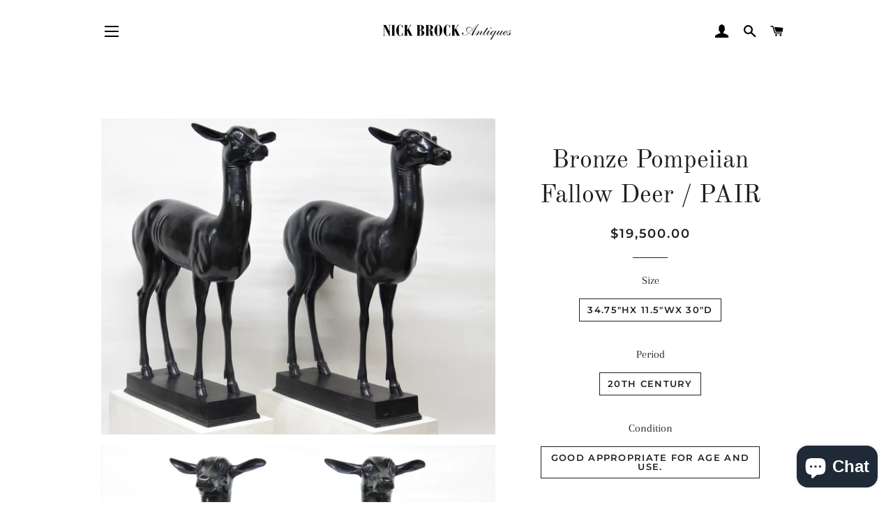

--- FILE ---
content_type: text/html; charset=utf-8
request_url: https://nickbrockantiques.com/products/d-1
body_size: 21440
content:
<!doctype html>
<html class="no-js" lang="en">
<head>

  <!-- Basic page needs ================================================== -->
  <meta charset="utf-8">
  <meta http-equiv="X-UA-Compatible" content="IE=edge,chrome=1">

  

  <!-- Title and description ================================================== -->
  <title>
  Bronze Pompeiian Fallow Deer / PAIR &ndash; Nick Brock Antiques
  </title>

  
  <meta name="description" content="pair of Pompeiian bronze fallow deer, cast bronze after ancient Roman models discovered in the garden of the Villa dei Papiri in Herculaneum near Pompeii on the Bay of Naples Pompeii and Herculaneum were buried (and later forgotten) by the eruption of Mount Vesuvius in August of 79 AD. Rediscovered in the late 18th cen">
  

  <!-- Helpers ================================================== -->
  <!-- /snippets/social-meta-tags.liquid -->




<meta property="og:site_name" content="Nick Brock Antiques">
<meta property="og:url" content="https://nickbrockantiques.com/products/d-1">
<meta property="og:title" content="Bronze Pompeiian Fallow Deer / PAIR">
<meta property="og:type" content="product">
<meta property="og:description" content="pair of Pompeiian bronze fallow deer, cast bronze after ancient Roman models discovered in the garden of the Villa dei Papiri in Herculaneum near Pompeii on the Bay of Naples Pompeii and Herculaneum were buried (and later forgotten) by the eruption of Mount Vesuvius in August of 79 AD. Rediscovered in the late 18th cen">

  <meta property="og:price:amount" content="19,500.00">
  <meta property="og:price:currency" content="USD">

<meta property="og:image" content="http://nickbrockantiques.com/cdn/shop/files/02P.C._758b44a9-6c55-4c37-9b18-ddf06752f67f_1200x1200.jpg?v=1685648053"><meta property="og:image" content="http://nickbrockantiques.com/cdn/shop/files/01P.C._0bad1f7c-3f8a-4644-b5b2-bc3875080208_1200x1200.jpg?v=1685648059"><meta property="og:image" content="http://nickbrockantiques.com/cdn/shop/files/03P.C._06e7c9ed-07fc-4675-8469-86f808da96f5_1200x1200.jpg?v=1685648065">
<meta property="og:image:secure_url" content="https://nickbrockantiques.com/cdn/shop/files/02P.C._758b44a9-6c55-4c37-9b18-ddf06752f67f_1200x1200.jpg?v=1685648053"><meta property="og:image:secure_url" content="https://nickbrockantiques.com/cdn/shop/files/01P.C._0bad1f7c-3f8a-4644-b5b2-bc3875080208_1200x1200.jpg?v=1685648059"><meta property="og:image:secure_url" content="https://nickbrockantiques.com/cdn/shop/files/03P.C._06e7c9ed-07fc-4675-8469-86f808da96f5_1200x1200.jpg?v=1685648065">


<meta name="twitter:card" content="summary_large_image">
<meta name="twitter:title" content="Bronze Pompeiian Fallow Deer / PAIR">
<meta name="twitter:description" content="pair of Pompeiian bronze fallow deer, cast bronze after ancient Roman models discovered in the garden of the Villa dei Papiri in Herculaneum near Pompeii on the Bay of Naples Pompeii and Herculaneum were buried (and later forgotten) by the eruption of Mount Vesuvius in August of 79 AD. Rediscovered in the late 18th cen">

  <link rel="canonical" href="https://nickbrockantiques.com/products/d-1">
  <meta name="viewport" content="width=device-width,initial-scale=1,shrink-to-fit=no">
  <meta name="theme-color" content="#1f2021">
  <style data-shopify>
  :root {
    --color-body-text: #1f2021;
    --color-body: #ffffff;
  }
</style>


  <!-- CSS ================================================== -->
  <link href="//nickbrockantiques.com/cdn/shop/t/2/assets/timber.scss.css?v=24729987559119047701759331971" rel="stylesheet" type="text/css" media="all" />
  <link href="//nickbrockantiques.com/cdn/shop/t/2/assets/theme.scss.css?v=126721351574333438691759331970" rel="stylesheet" type="text/css" media="all" />
  <link href="//nickbrockantiques.com/cdn/shop/t/2/assets/overwrite.css?v=150345273852257614261622652020" rel="stylesheet" type="text/css" media="all" />

  <!-- Sections ================================================== -->
  <script>
    window.theme = window.theme || {};
    theme.strings = {
      zoomClose: "Close (Esc)",
      zoomPrev: "Previous (Left arrow key)",
      zoomNext: "Next (Right arrow key)",
      moneyFormat: "${{amount}}",
      addressError: "Error looking up that address",
      addressNoResults: "No results for that address",
      addressQueryLimit: "You have exceeded the Google API usage limit. Consider upgrading to a \u003ca href=\"https:\/\/developers.google.com\/maps\/premium\/usage-limits\"\u003ePremium Plan\u003c\/a\u003e.",
      authError: "There was a problem authenticating your Google Maps account.",
      cartEmpty: "Your cart is currently empty.",
      cartCookie: "Enable cookies to use the shopping cart",
      cartSavings: "You're saving [savings]",
      productSlideLabel: "Slide [slide_number] of [slide_max]."
    };
    theme.settings = {
      cartType: "page",
      gridType: null
    };
  </script>

  <script src="//nickbrockantiques.com/cdn/shop/t/2/assets/jquery-2.2.3.min.js?v=58211863146907186831622649029" type="text/javascript"></script>

  <script src="//nickbrockantiques.com/cdn/shop/t/2/assets/lazysizes.min.js?v=155223123402716617051622649030" async="async"></script>

  <script src="//nickbrockantiques.com/cdn/shop/t/2/assets/theme.js?v=65529078462347578181622649044" defer="defer"></script>

  <!-- Header hook for plugins ================================================== -->
  <script>window.performance && window.performance.mark && window.performance.mark('shopify.content_for_header.start');</script><meta id="shopify-digital-wallet" name="shopify-digital-wallet" content="/57066848408/digital_wallets/dialog">
<meta name="shopify-checkout-api-token" content="f7ef7ca5010bec18ea424887355d1378">
<meta id="in-context-paypal-metadata" data-shop-id="57066848408" data-venmo-supported="true" data-environment="production" data-locale="en_US" data-paypal-v4="true" data-currency="USD">
<link rel="alternate" type="application/json+oembed" href="https://nickbrockantiques.com/products/d-1.oembed">
<script async="async" src="/checkouts/internal/preloads.js?locale=en-US"></script>
<script id="shopify-features" type="application/json">{"accessToken":"f7ef7ca5010bec18ea424887355d1378","betas":["rich-media-storefront-analytics"],"domain":"nickbrockantiques.com","predictiveSearch":true,"shopId":57066848408,"locale":"en"}</script>
<script>var Shopify = Shopify || {};
Shopify.shop = "nick-brock-antiques.myshopify.com";
Shopify.locale = "en";
Shopify.currency = {"active":"USD","rate":"1.0"};
Shopify.country = "US";
Shopify.theme = {"name":"Brooklyn","id":123313914008,"schema_name":"Brooklyn","schema_version":"17.6.0","theme_store_id":730,"role":"main"};
Shopify.theme.handle = "null";
Shopify.theme.style = {"id":null,"handle":null};
Shopify.cdnHost = "nickbrockantiques.com/cdn";
Shopify.routes = Shopify.routes || {};
Shopify.routes.root = "/";</script>
<script type="module">!function(o){(o.Shopify=o.Shopify||{}).modules=!0}(window);</script>
<script>!function(o){function n(){var o=[];function n(){o.push(Array.prototype.slice.apply(arguments))}return n.q=o,n}var t=o.Shopify=o.Shopify||{};t.loadFeatures=n(),t.autoloadFeatures=n()}(window);</script>
<script id="shop-js-analytics" type="application/json">{"pageType":"product"}</script>
<script defer="defer" async type="module" src="//nickbrockantiques.com/cdn/shopifycloud/shop-js/modules/v2/client.init-shop-cart-sync_DtuiiIyl.en.esm.js"></script>
<script defer="defer" async type="module" src="//nickbrockantiques.com/cdn/shopifycloud/shop-js/modules/v2/chunk.common_CUHEfi5Q.esm.js"></script>
<script type="module">
  await import("//nickbrockantiques.com/cdn/shopifycloud/shop-js/modules/v2/client.init-shop-cart-sync_DtuiiIyl.en.esm.js");
await import("//nickbrockantiques.com/cdn/shopifycloud/shop-js/modules/v2/chunk.common_CUHEfi5Q.esm.js");

  window.Shopify.SignInWithShop?.initShopCartSync?.({"fedCMEnabled":true,"windoidEnabled":true});

</script>
<script id="__st">var __st={"a":57066848408,"offset":-21600,"reqid":"646baf8f-9956-4fae-b4cb-0701418c4814-1767657230","pageurl":"nickbrockantiques.com\/products\/d-1","u":"846fe217056b","p":"product","rtyp":"product","rid":7641748373656};</script>
<script>window.ShopifyPaypalV4VisibilityTracking = true;</script>
<script id="captcha-bootstrap">!function(){'use strict';const t='contact',e='account',n='new_comment',o=[[t,t],['blogs',n],['comments',n],[t,'customer']],c=[[e,'customer_login'],[e,'guest_login'],[e,'recover_customer_password'],[e,'create_customer']],r=t=>t.map((([t,e])=>`form[action*='/${t}']:not([data-nocaptcha='true']) input[name='form_type'][value='${e}']`)).join(','),a=t=>()=>t?[...document.querySelectorAll(t)].map((t=>t.form)):[];function s(){const t=[...o],e=r(t);return a(e)}const i='password',u='form_key',d=['recaptcha-v3-token','g-recaptcha-response','h-captcha-response',i],f=()=>{try{return window.sessionStorage}catch{return}},m='__shopify_v',_=t=>t.elements[u];function p(t,e,n=!1){try{const o=window.sessionStorage,c=JSON.parse(o.getItem(e)),{data:r}=function(t){const{data:e,action:n}=t;return t[m]||n?{data:e,action:n}:{data:t,action:n}}(c);for(const[e,n]of Object.entries(r))t.elements[e]&&(t.elements[e].value=n);n&&o.removeItem(e)}catch(o){console.error('form repopulation failed',{error:o})}}const l='form_type',E='cptcha';function T(t){t.dataset[E]=!0}const w=window,h=w.document,L='Shopify',v='ce_forms',y='captcha';let A=!1;((t,e)=>{const n=(g='f06e6c50-85a8-45c8-87d0-21a2b65856fe',I='https://cdn.shopify.com/shopifycloud/storefront-forms-hcaptcha/ce_storefront_forms_captcha_hcaptcha.v1.5.2.iife.js',D={infoText:'Protected by hCaptcha',privacyText:'Privacy',termsText:'Terms'},(t,e,n)=>{const o=w[L][v],c=o.bindForm;if(c)return c(t,g,e,D).then(n);var r;o.q.push([[t,g,e,D],n]),r=I,A||(h.body.append(Object.assign(h.createElement('script'),{id:'captcha-provider',async:!0,src:r})),A=!0)});var g,I,D;w[L]=w[L]||{},w[L][v]=w[L][v]||{},w[L][v].q=[],w[L][y]=w[L][y]||{},w[L][y].protect=function(t,e){n(t,void 0,e),T(t)},Object.freeze(w[L][y]),function(t,e,n,w,h,L){const[v,y,A,g]=function(t,e,n){const i=e?o:[],u=t?c:[],d=[...i,...u],f=r(d),m=r(i),_=r(d.filter((([t,e])=>n.includes(e))));return[a(f),a(m),a(_),s()]}(w,h,L),I=t=>{const e=t.target;return e instanceof HTMLFormElement?e:e&&e.form},D=t=>v().includes(t);t.addEventListener('submit',(t=>{const e=I(t);if(!e)return;const n=D(e)&&!e.dataset.hcaptchaBound&&!e.dataset.recaptchaBound,o=_(e),c=g().includes(e)&&(!o||!o.value);(n||c)&&t.preventDefault(),c&&!n&&(function(t){try{if(!f())return;!function(t){const e=f();if(!e)return;const n=_(t);if(!n)return;const o=n.value;o&&e.removeItem(o)}(t);const e=Array.from(Array(32),(()=>Math.random().toString(36)[2])).join('');!function(t,e){_(t)||t.append(Object.assign(document.createElement('input'),{type:'hidden',name:u})),t.elements[u].value=e}(t,e),function(t,e){const n=f();if(!n)return;const o=[...t.querySelectorAll(`input[type='${i}']`)].map((({name:t})=>t)),c=[...d,...o],r={};for(const[a,s]of new FormData(t).entries())c.includes(a)||(r[a]=s);n.setItem(e,JSON.stringify({[m]:1,action:t.action,data:r}))}(t,e)}catch(e){console.error('failed to persist form',e)}}(e),e.submit())}));const S=(t,e)=>{t&&!t.dataset[E]&&(n(t,e.some((e=>e===t))),T(t))};for(const o of['focusin','change'])t.addEventListener(o,(t=>{const e=I(t);D(e)&&S(e,y())}));const B=e.get('form_key'),M=e.get(l),P=B&&M;t.addEventListener('DOMContentLoaded',(()=>{const t=y();if(P)for(const e of t)e.elements[l].value===M&&p(e,B);[...new Set([...A(),...v().filter((t=>'true'===t.dataset.shopifyCaptcha))])].forEach((e=>S(e,t)))}))}(h,new URLSearchParams(w.location.search),n,t,e,['guest_login'])})(!0,!0)}();</script>
<script integrity="sha256-4kQ18oKyAcykRKYeNunJcIwy7WH5gtpwJnB7kiuLZ1E=" data-source-attribution="shopify.loadfeatures" defer="defer" src="//nickbrockantiques.com/cdn/shopifycloud/storefront/assets/storefront/load_feature-a0a9edcb.js" crossorigin="anonymous"></script>
<script data-source-attribution="shopify.dynamic_checkout.dynamic.init">var Shopify=Shopify||{};Shopify.PaymentButton=Shopify.PaymentButton||{isStorefrontPortableWallets:!0,init:function(){window.Shopify.PaymentButton.init=function(){};var t=document.createElement("script");t.src="https://nickbrockantiques.com/cdn/shopifycloud/portable-wallets/latest/portable-wallets.en.js",t.type="module",document.head.appendChild(t)}};
</script>
<script data-source-attribution="shopify.dynamic_checkout.buyer_consent">
  function portableWalletsHideBuyerConsent(e){var t=document.getElementById("shopify-buyer-consent"),n=document.getElementById("shopify-subscription-policy-button");t&&n&&(t.classList.add("hidden"),t.setAttribute("aria-hidden","true"),n.removeEventListener("click",e))}function portableWalletsShowBuyerConsent(e){var t=document.getElementById("shopify-buyer-consent"),n=document.getElementById("shopify-subscription-policy-button");t&&n&&(t.classList.remove("hidden"),t.removeAttribute("aria-hidden"),n.addEventListener("click",e))}window.Shopify?.PaymentButton&&(window.Shopify.PaymentButton.hideBuyerConsent=portableWalletsHideBuyerConsent,window.Shopify.PaymentButton.showBuyerConsent=portableWalletsShowBuyerConsent);
</script>
<script>
  function portableWalletsCleanup(e){e&&e.src&&console.error("Failed to load portable wallets script "+e.src);var t=document.querySelectorAll("shopify-accelerated-checkout .shopify-payment-button__skeleton, shopify-accelerated-checkout-cart .wallet-cart-button__skeleton"),e=document.getElementById("shopify-buyer-consent");for(let e=0;e<t.length;e++)t[e].remove();e&&e.remove()}function portableWalletsNotLoadedAsModule(e){e instanceof ErrorEvent&&"string"==typeof e.message&&e.message.includes("import.meta")&&"string"==typeof e.filename&&e.filename.includes("portable-wallets")&&(window.removeEventListener("error",portableWalletsNotLoadedAsModule),window.Shopify.PaymentButton.failedToLoad=e,"loading"===document.readyState?document.addEventListener("DOMContentLoaded",window.Shopify.PaymentButton.init):window.Shopify.PaymentButton.init())}window.addEventListener("error",portableWalletsNotLoadedAsModule);
</script>

<script type="module" src="https://nickbrockantiques.com/cdn/shopifycloud/portable-wallets/latest/portable-wallets.en.js" onError="portableWalletsCleanup(this)" crossorigin="anonymous"></script>
<script nomodule>
  document.addEventListener("DOMContentLoaded", portableWalletsCleanup);
</script>

<link id="shopify-accelerated-checkout-styles" rel="stylesheet" media="screen" href="https://nickbrockantiques.com/cdn/shopifycloud/portable-wallets/latest/accelerated-checkout-backwards-compat.css" crossorigin="anonymous">
<style id="shopify-accelerated-checkout-cart">
        #shopify-buyer-consent {
  margin-top: 1em;
  display: inline-block;
  width: 100%;
}

#shopify-buyer-consent.hidden {
  display: none;
}

#shopify-subscription-policy-button {
  background: none;
  border: none;
  padding: 0;
  text-decoration: underline;
  font-size: inherit;
  cursor: pointer;
}

#shopify-subscription-policy-button::before {
  box-shadow: none;
}

      </style>

<script>window.performance && window.performance.mark && window.performance.mark('shopify.content_for_header.end');</script>

  <script src="//nickbrockantiques.com/cdn/shop/t/2/assets/modernizr.min.js?v=21391054748206432451622649030" type="text/javascript"></script>

  
  

<script src="https://cdn.shopify.com/extensions/7bc9bb47-adfa-4267-963e-cadee5096caf/inbox-1252/assets/inbox-chat-loader.js" type="text/javascript" defer="defer"></script>
<link href="https://monorail-edge.shopifysvc.com" rel="dns-prefetch">
<script>(function(){if ("sendBeacon" in navigator && "performance" in window) {try {var session_token_from_headers = performance.getEntriesByType('navigation')[0].serverTiming.find(x => x.name == '_s').description;} catch {var session_token_from_headers = undefined;}var session_cookie_matches = document.cookie.match(/_shopify_s=([^;]*)/);var session_token_from_cookie = session_cookie_matches && session_cookie_matches.length === 2 ? session_cookie_matches[1] : "";var session_token = session_token_from_headers || session_token_from_cookie || "";function handle_abandonment_event(e) {var entries = performance.getEntries().filter(function(entry) {return /monorail-edge.shopifysvc.com/.test(entry.name);});if (!window.abandonment_tracked && entries.length === 0) {window.abandonment_tracked = true;var currentMs = Date.now();var navigation_start = performance.timing.navigationStart;var payload = {shop_id: 57066848408,url: window.location.href,navigation_start,duration: currentMs - navigation_start,session_token,page_type: "product"};window.navigator.sendBeacon("https://monorail-edge.shopifysvc.com/v1/produce", JSON.stringify({schema_id: "online_store_buyer_site_abandonment/1.1",payload: payload,metadata: {event_created_at_ms: currentMs,event_sent_at_ms: currentMs}}));}}window.addEventListener('pagehide', handle_abandonment_event);}}());</script>
<script id="web-pixels-manager-setup">(function e(e,d,r,n,o){if(void 0===o&&(o={}),!Boolean(null===(a=null===(i=window.Shopify)||void 0===i?void 0:i.analytics)||void 0===a?void 0:a.replayQueue)){var i,a;window.Shopify=window.Shopify||{};var t=window.Shopify;t.analytics=t.analytics||{};var s=t.analytics;s.replayQueue=[],s.publish=function(e,d,r){return s.replayQueue.push([e,d,r]),!0};try{self.performance.mark("wpm:start")}catch(e){}var l=function(){var e={modern:/Edge?\/(1{2}[4-9]|1[2-9]\d|[2-9]\d{2}|\d{4,})\.\d+(\.\d+|)|Firefox\/(1{2}[4-9]|1[2-9]\d|[2-9]\d{2}|\d{4,})\.\d+(\.\d+|)|Chrom(ium|e)\/(9{2}|\d{3,})\.\d+(\.\d+|)|(Maci|X1{2}).+ Version\/(15\.\d+|(1[6-9]|[2-9]\d|\d{3,})\.\d+)([,.]\d+|)( \(\w+\)|)( Mobile\/\w+|) Safari\/|Chrome.+OPR\/(9{2}|\d{3,})\.\d+\.\d+|(CPU[ +]OS|iPhone[ +]OS|CPU[ +]iPhone|CPU IPhone OS|CPU iPad OS)[ +]+(15[._]\d+|(1[6-9]|[2-9]\d|\d{3,})[._]\d+)([._]\d+|)|Android:?[ /-](13[3-9]|1[4-9]\d|[2-9]\d{2}|\d{4,})(\.\d+|)(\.\d+|)|Android.+Firefox\/(13[5-9]|1[4-9]\d|[2-9]\d{2}|\d{4,})\.\d+(\.\d+|)|Android.+Chrom(ium|e)\/(13[3-9]|1[4-9]\d|[2-9]\d{2}|\d{4,})\.\d+(\.\d+|)|SamsungBrowser\/([2-9]\d|\d{3,})\.\d+/,legacy:/Edge?\/(1[6-9]|[2-9]\d|\d{3,})\.\d+(\.\d+|)|Firefox\/(5[4-9]|[6-9]\d|\d{3,})\.\d+(\.\d+|)|Chrom(ium|e)\/(5[1-9]|[6-9]\d|\d{3,})\.\d+(\.\d+|)([\d.]+$|.*Safari\/(?![\d.]+ Edge\/[\d.]+$))|(Maci|X1{2}).+ Version\/(10\.\d+|(1[1-9]|[2-9]\d|\d{3,})\.\d+)([,.]\d+|)( \(\w+\)|)( Mobile\/\w+|) Safari\/|Chrome.+OPR\/(3[89]|[4-9]\d|\d{3,})\.\d+\.\d+|(CPU[ +]OS|iPhone[ +]OS|CPU[ +]iPhone|CPU IPhone OS|CPU iPad OS)[ +]+(10[._]\d+|(1[1-9]|[2-9]\d|\d{3,})[._]\d+)([._]\d+|)|Android:?[ /-](13[3-9]|1[4-9]\d|[2-9]\d{2}|\d{4,})(\.\d+|)(\.\d+|)|Mobile Safari.+OPR\/([89]\d|\d{3,})\.\d+\.\d+|Android.+Firefox\/(13[5-9]|1[4-9]\d|[2-9]\d{2}|\d{4,})\.\d+(\.\d+|)|Android.+Chrom(ium|e)\/(13[3-9]|1[4-9]\d|[2-9]\d{2}|\d{4,})\.\d+(\.\d+|)|Android.+(UC? ?Browser|UCWEB|U3)[ /]?(15\.([5-9]|\d{2,})|(1[6-9]|[2-9]\d|\d{3,})\.\d+)\.\d+|SamsungBrowser\/(5\.\d+|([6-9]|\d{2,})\.\d+)|Android.+MQ{2}Browser\/(14(\.(9|\d{2,})|)|(1[5-9]|[2-9]\d|\d{3,})(\.\d+|))(\.\d+|)|K[Aa][Ii]OS\/(3\.\d+|([4-9]|\d{2,})\.\d+)(\.\d+|)/},d=e.modern,r=e.legacy,n=navigator.userAgent;return n.match(d)?"modern":n.match(r)?"legacy":"unknown"}(),u="modern"===l?"modern":"legacy",c=(null!=n?n:{modern:"",legacy:""})[u],f=function(e){return[e.baseUrl,"/wpm","/b",e.hashVersion,"modern"===e.buildTarget?"m":"l",".js"].join("")}({baseUrl:d,hashVersion:r,buildTarget:u}),m=function(e){var d=e.version,r=e.bundleTarget,n=e.surface,o=e.pageUrl,i=e.monorailEndpoint;return{emit:function(e){var a=e.status,t=e.errorMsg,s=(new Date).getTime(),l=JSON.stringify({metadata:{event_sent_at_ms:s},events:[{schema_id:"web_pixels_manager_load/3.1",payload:{version:d,bundle_target:r,page_url:o,status:a,surface:n,error_msg:t},metadata:{event_created_at_ms:s}}]});if(!i)return console&&console.warn&&console.warn("[Web Pixels Manager] No Monorail endpoint provided, skipping logging."),!1;try{return self.navigator.sendBeacon.bind(self.navigator)(i,l)}catch(e){}var u=new XMLHttpRequest;try{return u.open("POST",i,!0),u.setRequestHeader("Content-Type","text/plain"),u.send(l),!0}catch(e){return console&&console.warn&&console.warn("[Web Pixels Manager] Got an unhandled error while logging to Monorail."),!1}}}}({version:r,bundleTarget:l,surface:e.surface,pageUrl:self.location.href,monorailEndpoint:e.monorailEndpoint});try{o.browserTarget=l,function(e){var d=e.src,r=e.async,n=void 0===r||r,o=e.onload,i=e.onerror,a=e.sri,t=e.scriptDataAttributes,s=void 0===t?{}:t,l=document.createElement("script"),u=document.querySelector("head"),c=document.querySelector("body");if(l.async=n,l.src=d,a&&(l.integrity=a,l.crossOrigin="anonymous"),s)for(var f in s)if(Object.prototype.hasOwnProperty.call(s,f))try{l.dataset[f]=s[f]}catch(e){}if(o&&l.addEventListener("load",o),i&&l.addEventListener("error",i),u)u.appendChild(l);else{if(!c)throw new Error("Did not find a head or body element to append the script");c.appendChild(l)}}({src:f,async:!0,onload:function(){if(!function(){var e,d;return Boolean(null===(d=null===(e=window.Shopify)||void 0===e?void 0:e.analytics)||void 0===d?void 0:d.initialized)}()){var d=window.webPixelsManager.init(e)||void 0;if(d){var r=window.Shopify.analytics;r.replayQueue.forEach((function(e){var r=e[0],n=e[1],o=e[2];d.publishCustomEvent(r,n,o)})),r.replayQueue=[],r.publish=d.publishCustomEvent,r.visitor=d.visitor,r.initialized=!0}}},onerror:function(){return m.emit({status:"failed",errorMsg:"".concat(f," has failed to load")})},sri:function(e){var d=/^sha384-[A-Za-z0-9+/=]+$/;return"string"==typeof e&&d.test(e)}(c)?c:"",scriptDataAttributes:o}),m.emit({status:"loading"})}catch(e){m.emit({status:"failed",errorMsg:(null==e?void 0:e.message)||"Unknown error"})}}})({shopId: 57066848408,storefrontBaseUrl: "https://nickbrockantiques.com",extensionsBaseUrl: "https://extensions.shopifycdn.com/cdn/shopifycloud/web-pixels-manager",monorailEndpoint: "https://monorail-edge.shopifysvc.com/unstable/produce_batch",surface: "storefront-renderer",enabledBetaFlags: ["2dca8a86","a0d5f9d2"],webPixelsConfigList: [{"id":"shopify-app-pixel","configuration":"{}","eventPayloadVersion":"v1","runtimeContext":"STRICT","scriptVersion":"0450","apiClientId":"shopify-pixel","type":"APP","privacyPurposes":["ANALYTICS","MARKETING"]},{"id":"shopify-custom-pixel","eventPayloadVersion":"v1","runtimeContext":"LAX","scriptVersion":"0450","apiClientId":"shopify-pixel","type":"CUSTOM","privacyPurposes":["ANALYTICS","MARKETING"]}],isMerchantRequest: false,initData: {"shop":{"name":"Nick Brock Antiques","paymentSettings":{"currencyCode":"USD"},"myshopifyDomain":"nick-brock-antiques.myshopify.com","countryCode":"US","storefrontUrl":"https:\/\/nickbrockantiques.com"},"customer":null,"cart":null,"checkout":null,"productVariants":[{"price":{"amount":19500.0,"currencyCode":"USD"},"product":{"title":"Bronze Pompeiian Fallow Deer \/ PAIR","vendor":"Nick Brock Antiques","id":"7641748373656","untranslatedTitle":"Bronze Pompeiian Fallow Deer \/ PAIR","url":"\/products\/d-1","type":"Recently Sold"},"id":"42682825375896","image":{"src":"\/\/nickbrockantiques.com\/cdn\/shop\/files\/02P.C._758b44a9-6c55-4c37-9b18-ddf06752f67f.jpg?v=1685648053"},"sku":"NB\/14","title":"34.75\"Hx 11.5\"Wx 30\"D \/ 20th Century \/ good appropriate for age and use.","untranslatedTitle":"34.75\"Hx 11.5\"Wx 30\"D \/ 20th Century \/ good appropriate for age and use."}],"purchasingCompany":null},},"https://nickbrockantiques.com/cdn","cd383123w9549d7e6pcdbda493m4fa997b6",{"modern":"","legacy":""},{"shopId":"57066848408","storefrontBaseUrl":"https:\/\/nickbrockantiques.com","extensionBaseUrl":"https:\/\/extensions.shopifycdn.com\/cdn\/shopifycloud\/web-pixels-manager","surface":"storefront-renderer","enabledBetaFlags":"[\"2dca8a86\", \"a0d5f9d2\"]","isMerchantRequest":"false","hashVersion":"cd383123w9549d7e6pcdbda493m4fa997b6","publish":"custom","events":"[[\"page_viewed\",{}],[\"product_viewed\",{\"productVariant\":{\"price\":{\"amount\":19500.0,\"currencyCode\":\"USD\"},\"product\":{\"title\":\"Bronze Pompeiian Fallow Deer \/ PAIR\",\"vendor\":\"Nick Brock Antiques\",\"id\":\"7641748373656\",\"untranslatedTitle\":\"Bronze Pompeiian Fallow Deer \/ PAIR\",\"url\":\"\/products\/d-1\",\"type\":\"Recently Sold\"},\"id\":\"42682825375896\",\"image\":{\"src\":\"\/\/nickbrockantiques.com\/cdn\/shop\/files\/02P.C._758b44a9-6c55-4c37-9b18-ddf06752f67f.jpg?v=1685648053\"},\"sku\":\"NB\/14\",\"title\":\"34.75\\\"Hx 11.5\\\"Wx 30\\\"D \/ 20th Century \/ good appropriate for age and use.\",\"untranslatedTitle\":\"34.75\\\"Hx 11.5\\\"Wx 30\\\"D \/ 20th Century \/ good appropriate for age and use.\"}}]]"});</script><script>
  window.ShopifyAnalytics = window.ShopifyAnalytics || {};
  window.ShopifyAnalytics.meta = window.ShopifyAnalytics.meta || {};
  window.ShopifyAnalytics.meta.currency = 'USD';
  var meta = {"product":{"id":7641748373656,"gid":"gid:\/\/shopify\/Product\/7641748373656","vendor":"Nick Brock Antiques","type":"Recently Sold","handle":"d-1","variants":[{"id":42682825375896,"price":1950000,"name":"Bronze Pompeiian Fallow Deer \/ PAIR - 34.75\"Hx 11.5\"Wx 30\"D \/ 20th Century \/ good appropriate for age and use.","public_title":"34.75\"Hx 11.5\"Wx 30\"D \/ 20th Century \/ good appropriate for age and use.","sku":"NB\/14"}],"remote":false},"page":{"pageType":"product","resourceType":"product","resourceId":7641748373656,"requestId":"646baf8f-9956-4fae-b4cb-0701418c4814-1767657230"}};
  for (var attr in meta) {
    window.ShopifyAnalytics.meta[attr] = meta[attr];
  }
</script>
<script class="analytics">
  (function () {
    var customDocumentWrite = function(content) {
      var jquery = null;

      if (window.jQuery) {
        jquery = window.jQuery;
      } else if (window.Checkout && window.Checkout.$) {
        jquery = window.Checkout.$;
      }

      if (jquery) {
        jquery('body').append(content);
      }
    };

    var hasLoggedConversion = function(token) {
      if (token) {
        return document.cookie.indexOf('loggedConversion=' + token) !== -1;
      }
      return false;
    }

    var setCookieIfConversion = function(token) {
      if (token) {
        var twoMonthsFromNow = new Date(Date.now());
        twoMonthsFromNow.setMonth(twoMonthsFromNow.getMonth() + 2);

        document.cookie = 'loggedConversion=' + token + '; expires=' + twoMonthsFromNow;
      }
    }

    var trekkie = window.ShopifyAnalytics.lib = window.trekkie = window.trekkie || [];
    if (trekkie.integrations) {
      return;
    }
    trekkie.methods = [
      'identify',
      'page',
      'ready',
      'track',
      'trackForm',
      'trackLink'
    ];
    trekkie.factory = function(method) {
      return function() {
        var args = Array.prototype.slice.call(arguments);
        args.unshift(method);
        trekkie.push(args);
        return trekkie;
      };
    };
    for (var i = 0; i < trekkie.methods.length; i++) {
      var key = trekkie.methods[i];
      trekkie[key] = trekkie.factory(key);
    }
    trekkie.load = function(config) {
      trekkie.config = config || {};
      trekkie.config.initialDocumentCookie = document.cookie;
      var first = document.getElementsByTagName('script')[0];
      var script = document.createElement('script');
      script.type = 'text/javascript';
      script.onerror = function(e) {
        var scriptFallback = document.createElement('script');
        scriptFallback.type = 'text/javascript';
        scriptFallback.onerror = function(error) {
                var Monorail = {
      produce: function produce(monorailDomain, schemaId, payload) {
        var currentMs = new Date().getTime();
        var event = {
          schema_id: schemaId,
          payload: payload,
          metadata: {
            event_created_at_ms: currentMs,
            event_sent_at_ms: currentMs
          }
        };
        return Monorail.sendRequest("https://" + monorailDomain + "/v1/produce", JSON.stringify(event));
      },
      sendRequest: function sendRequest(endpointUrl, payload) {
        // Try the sendBeacon API
        if (window && window.navigator && typeof window.navigator.sendBeacon === 'function' && typeof window.Blob === 'function' && !Monorail.isIos12()) {
          var blobData = new window.Blob([payload], {
            type: 'text/plain'
          });

          if (window.navigator.sendBeacon(endpointUrl, blobData)) {
            return true;
          } // sendBeacon was not successful

        } // XHR beacon

        var xhr = new XMLHttpRequest();

        try {
          xhr.open('POST', endpointUrl);
          xhr.setRequestHeader('Content-Type', 'text/plain');
          xhr.send(payload);
        } catch (e) {
          console.log(e);
        }

        return false;
      },
      isIos12: function isIos12() {
        return window.navigator.userAgent.lastIndexOf('iPhone; CPU iPhone OS 12_') !== -1 || window.navigator.userAgent.lastIndexOf('iPad; CPU OS 12_') !== -1;
      }
    };
    Monorail.produce('monorail-edge.shopifysvc.com',
      'trekkie_storefront_load_errors/1.1',
      {shop_id: 57066848408,
      theme_id: 123313914008,
      app_name: "storefront",
      context_url: window.location.href,
      source_url: "//nickbrockantiques.com/cdn/s/trekkie.storefront.8f32c7f0b513e73f3235c26245676203e1209161.min.js"});

        };
        scriptFallback.async = true;
        scriptFallback.src = '//nickbrockantiques.com/cdn/s/trekkie.storefront.8f32c7f0b513e73f3235c26245676203e1209161.min.js';
        first.parentNode.insertBefore(scriptFallback, first);
      };
      script.async = true;
      script.src = '//nickbrockantiques.com/cdn/s/trekkie.storefront.8f32c7f0b513e73f3235c26245676203e1209161.min.js';
      first.parentNode.insertBefore(script, first);
    };
    trekkie.load(
      {"Trekkie":{"appName":"storefront","development":false,"defaultAttributes":{"shopId":57066848408,"isMerchantRequest":null,"themeId":123313914008,"themeCityHash":"13380079059406573213","contentLanguage":"en","currency":"USD","eventMetadataId":"0eddbdde-8132-4a63-b855-495727e7a1ff"},"isServerSideCookieWritingEnabled":true,"monorailRegion":"shop_domain","enabledBetaFlags":["65f19447"]},"Session Attribution":{},"S2S":{"facebookCapiEnabled":false,"source":"trekkie-storefront-renderer","apiClientId":580111}}
    );

    var loaded = false;
    trekkie.ready(function() {
      if (loaded) return;
      loaded = true;

      window.ShopifyAnalytics.lib = window.trekkie;

      var originalDocumentWrite = document.write;
      document.write = customDocumentWrite;
      try { window.ShopifyAnalytics.merchantGoogleAnalytics.call(this); } catch(error) {};
      document.write = originalDocumentWrite;

      window.ShopifyAnalytics.lib.page(null,{"pageType":"product","resourceType":"product","resourceId":7641748373656,"requestId":"646baf8f-9956-4fae-b4cb-0701418c4814-1767657230","shopifyEmitted":true});

      var match = window.location.pathname.match(/checkouts\/(.+)\/(thank_you|post_purchase)/)
      var token = match? match[1]: undefined;
      if (!hasLoggedConversion(token)) {
        setCookieIfConversion(token);
        window.ShopifyAnalytics.lib.track("Viewed Product",{"currency":"USD","variantId":42682825375896,"productId":7641748373656,"productGid":"gid:\/\/shopify\/Product\/7641748373656","name":"Bronze Pompeiian Fallow Deer \/ PAIR - 34.75\"Hx 11.5\"Wx 30\"D \/ 20th Century \/ good appropriate for age and use.","price":"19500.00","sku":"NB\/14","brand":"Nick Brock Antiques","variant":"34.75\"Hx 11.5\"Wx 30\"D \/ 20th Century \/ good appropriate for age and use.","category":"Recently Sold","nonInteraction":true,"remote":false},undefined,undefined,{"shopifyEmitted":true});
      window.ShopifyAnalytics.lib.track("monorail:\/\/trekkie_storefront_viewed_product\/1.1",{"currency":"USD","variantId":42682825375896,"productId":7641748373656,"productGid":"gid:\/\/shopify\/Product\/7641748373656","name":"Bronze Pompeiian Fallow Deer \/ PAIR - 34.75\"Hx 11.5\"Wx 30\"D \/ 20th Century \/ good appropriate for age and use.","price":"19500.00","sku":"NB\/14","brand":"Nick Brock Antiques","variant":"34.75\"Hx 11.5\"Wx 30\"D \/ 20th Century \/ good appropriate for age and use.","category":"Recently Sold","nonInteraction":true,"remote":false,"referer":"https:\/\/nickbrockantiques.com\/products\/d-1"});
      }
    });


        var eventsListenerScript = document.createElement('script');
        eventsListenerScript.async = true;
        eventsListenerScript.src = "//nickbrockantiques.com/cdn/shopifycloud/storefront/assets/shop_events_listener-3da45d37.js";
        document.getElementsByTagName('head')[0].appendChild(eventsListenerScript);

})();</script>
<script
  defer
  src="https://nickbrockantiques.com/cdn/shopifycloud/perf-kit/shopify-perf-kit-2.1.2.min.js"
  data-application="storefront-renderer"
  data-shop-id="57066848408"
  data-render-region="gcp-us-central1"
  data-page-type="product"
  data-theme-instance-id="123313914008"
  data-theme-name="Brooklyn"
  data-theme-version="17.6.0"
  data-monorail-region="shop_domain"
  data-resource-timing-sampling-rate="10"
  data-shs="true"
  data-shs-beacon="true"
  data-shs-export-with-fetch="true"
  data-shs-logs-sample-rate="1"
  data-shs-beacon-endpoint="https://nickbrockantiques.com/api/collect"
></script>
</head>


<body id="bronze-pompeiian-fallow-deer-pair" class="template-product">

  <div id="shopify-section-header" class="shopify-section"><style data-shopify>.header-wrapper .site-nav__link,
  .header-wrapper .site-header__logo a,
  .header-wrapper .site-nav__dropdown-link,
  .header-wrapper .site-nav--has-dropdown > a.nav-focus,
  .header-wrapper .site-nav--has-dropdown.nav-hover > a,
  .header-wrapper .site-nav--has-dropdown:hover > a {
    color: #000000;
  }

  .header-wrapper .site-header__logo a:hover,
  .header-wrapper .site-header__logo a:focus,
  .header-wrapper .site-nav__link:hover,
  .header-wrapper .site-nav__link:focus,
  .header-wrapper .site-nav--has-dropdown a:hover,
  .header-wrapper .site-nav--has-dropdown > a.nav-focus:hover,
  .header-wrapper .site-nav--has-dropdown > a.nav-focus:focus,
  .header-wrapper .site-nav--has-dropdown .site-nav__link:hover,
  .header-wrapper .site-nav--has-dropdown .site-nav__link:focus,
  .header-wrapper .site-nav--has-dropdown.nav-hover > a:hover,
  .header-wrapper .site-nav__dropdown a:focus {
    color: rgba(0, 0, 0, 0.75);
  }

  .header-wrapper .burger-icon,
  .header-wrapper .site-nav--has-dropdown:hover > a:before,
  .header-wrapper .site-nav--has-dropdown > a.nav-focus:before,
  .header-wrapper .site-nav--has-dropdown.nav-hover > a:before {
    background: #000000;
  }

  .header-wrapper .site-nav__link:hover .burger-icon {
    background: rgba(0, 0, 0, 0.75);
  }

  .site-header__logo img {
    max-width: 200px;
  }

  @media screen and (max-width: 768px) {
    .site-header__logo img {
      max-width: 100%;
    }
  }</style><div data-section-id="header" data-section-type="header-section" data-template="product">
  <div id="NavDrawer" class="drawer drawer--left">
      <div class="drawer__inner drawer-left__inner">

    
      <!-- /snippets/search-bar.liquid -->





<form action="/search" method="get" class="input-group search-bar search-bar--drawer" role="search">
  
  <input type="search" name="q" value="" placeholder="Search our store" class="input-group-field" aria-label="Search our store">
  <span class="input-group-btn">
    <button type="submit" class="btn--secondary icon-fallback-text">
      <span class="icon icon-search" aria-hidden="true"></span>
      <span class="fallback-text">Search</span>
    </button>
  </span>
</form>

    

    <ul class="mobile-nav">
      
        

          <li class="mobile-nav__item">
            <a
              href="/"
              class="mobile-nav__link"
              >
                Home
            </a>
          </li>

        
      
        

          <li class="mobile-nav__item">
            <a
              href="/collections/all"
              class="mobile-nav__link"
              >
                Catalog
            </a>
          </li>

        
      
        

          <li class="mobile-nav__item">
            <a
              href="/collections/accessories"
              class="mobile-nav__link"
              >
                Accessories
            </a>
          </li>

        
      
        

          <li class="mobile-nav__item">
            <a
              href="/collections/art"
              class="mobile-nav__link"
              >
                Art
            </a>
          </li>

        
      
        

          <li class="mobile-nav__item">
            <a
              href="/collections/case-goods"
              class="mobile-nav__link"
              >
                Case Goods
            </a>
          </li>

        
      
        

          <li class="mobile-nav__item">
            <a
              href="/collections/lighting"
              class="mobile-nav__link"
              >
                Lighting
            </a>
          </li>

        
      
        

          <li class="mobile-nav__item">
            <a
              href="/collections/seating"
              class="mobile-nav__link"
              >
                Seating
            </a>
          </li>

        
      
        

          <li class="mobile-nav__item">
            <a
              href="/collections/tables-desks"
              class="mobile-nav__link"
              >
                Tables &amp; Desks
            </a>
          </li>

        
      
        

          <li class="mobile-nav__item">
            <a
              href="/collections/recently-sold"
              class="mobile-nav__link"
              >
                Recently Sold
            </a>
          </li>

        
      
        

          <li class="mobile-nav__item">
            <a
              href="/pages/about-nick-brock"
              class="mobile-nav__link"
              >
                About Us
            </a>
          </li>

        
      
      
      <li class="mobile-nav__spacer"></li>

      
      
        
          <li class="mobile-nav__item mobile-nav__item--secondary">
            <a href="https://shopify.com/57066848408/account?locale=en&amp;region_country=US" id="customer_login_link">Log In</a>
          </li>
          <li class="mobile-nav__item mobile-nav__item--secondary">
            <a href="https://shopify.com/57066848408/account?locale=en" id="customer_register_link">Create Account</a>
          </li>
        
      
      
        <li class="mobile-nav__item mobile-nav__item--secondary"><a href="/pages/about-nick-brock">About Us</a></li>
      
    </ul>
    <!-- //mobile-nav -->
  </div>


  </div>
  <div class="header-container drawer__header-container">
    <div class="header-wrapper" data-header-wrapper>
      

      <header class="site-header" role="banner" data-transparent-header="true">
        <div class="wrapper">
          <div class="grid--full grid--table">
            <div class="grid__item large--hide large--one-sixth one-quarter">
              <div class="site-nav--open site-nav--mobile">
                <button type="button" class="icon-fallback-text site-nav__link site-nav__link--burger js-drawer-open-button-left" aria-controls="NavDrawer">
                  <span class="burger-icon burger-icon--top"></span>
                  <span class="burger-icon burger-icon--mid"></span>
                  <span class="burger-icon burger-icon--bottom"></span>
                  <span class="fallback-text">Site navigation</span>
                </button>
              </div>
            </div>
            <div class="grid__item large--one-third medium-down--one-half">
              
              
                <div class="h1 site-header__logo large--left" itemscope itemtype="http://schema.org/Organization">
              
                

                <a href="/" itemprop="url" class="site-header__logo-link">
                  
                    <img class="site-header__logo-image" src="//nickbrockantiques.com/cdn/shop/files/nick-brock-logo-horizontal-black_200x.png?v=1622649798" srcset="//nickbrockantiques.com/cdn/shop/files/nick-brock-logo-horizontal-black_200x.png?v=1622649798 1x, //nickbrockantiques.com/cdn/shop/files/nick-brock-logo-horizontal-black_200x@2x.png?v=1622649798 2x" alt="Nick Brock Antiques" itemprop="logo">

                    
                  
                </a>
              
                </div>
              
            </div>
            <nav class="grid__item large--two-thirds large--text-right medium-down--hide" role="navigation">
              
              <!-- begin site-nav -->
              <ul class="site-nav" id="AccessibleNav">
                
                  
                    <li class="site-nav__item">
                      <a
                        href="/"
                        class="site-nav__link"
                        data-meganav-type="child"
                        >
                          Home
                      </a>
                    </li>
                  
                
                  
                    <li class="site-nav__item">
                      <a
                        href="/collections/all"
                        class="site-nav__link"
                        data-meganav-type="child"
                        >
                          Catalog
                      </a>
                    </li>
                  
                
                  
                    <li class="site-nav__item">
                      <a
                        href="/collections/accessories"
                        class="site-nav__link"
                        data-meganav-type="child"
                        >
                          Accessories
                      </a>
                    </li>
                  
                
                  
                    <li class="site-nav__item">
                      <a
                        href="/collections/art"
                        class="site-nav__link"
                        data-meganav-type="child"
                        >
                          Art
                      </a>
                    </li>
                  
                
                  
                    <li class="site-nav__item">
                      <a
                        href="/collections/case-goods"
                        class="site-nav__link"
                        data-meganav-type="child"
                        >
                          Case Goods
                      </a>
                    </li>
                  
                
                  
                    <li class="site-nav__item">
                      <a
                        href="/collections/lighting"
                        class="site-nav__link"
                        data-meganav-type="child"
                        >
                          Lighting
                      </a>
                    </li>
                  
                
                  
                    <li class="site-nav__item">
                      <a
                        href="/collections/seating"
                        class="site-nav__link"
                        data-meganav-type="child"
                        >
                          Seating
                      </a>
                    </li>
                  
                
                  
                    <li class="site-nav__item">
                      <a
                        href="/collections/tables-desks"
                        class="site-nav__link"
                        data-meganav-type="child"
                        >
                          Tables &amp; Desks
                      </a>
                    </li>
                  
                
                  
                    <li class="site-nav__item">
                      <a
                        href="/collections/recently-sold"
                        class="site-nav__link"
                        data-meganav-type="child"
                        >
                          Recently Sold
                      </a>
                    </li>
                  
                
                  
                    <li class="site-nav__item">
                      <a
                        href="/pages/about-nick-brock"
                        class="site-nav__link"
                        data-meganav-type="child"
                        >
                          About Us
                      </a>
                    </li>
                  
                

                
                
                  <li class="site-nav__item site-nav__expanded-item site-nav__item--compressed">
                    <a class="site-nav__link site-nav__link--icon" href="/account">
                      <span class="icon-fallback-text">
                        <span class="icon icon-customer" aria-hidden="true"></span>
                        <span class="fallback-text">
                          
                            Log In
                          
                        </span>
                      </span>
                    </a>
                  </li>
                

                
                  
                  
                  <li class="site-nav__item site-nav__item--compressed">
                    <a href="/search" class="site-nav__link site-nav__link--icon js-toggle-search-modal" data-mfp-src="#SearchModal">
                      <span class="icon-fallback-text">
                        <span class="icon icon-search" aria-hidden="true"></span>
                        <span class="fallback-text">Search</span>
                      </span>
                    </a>
                  </li>
                

                <li class="site-nav__item site-nav__item--compressed">
                  <a href="/cart" class="site-nav__link site-nav__link--icon cart-link js-drawer-open-button-right" aria-controls="CartDrawer">
                    <span class="icon-fallback-text">
                      <span class="icon icon-cart" aria-hidden="true"></span>
                      <span class="fallback-text">Cart</span>
                    </span>
                    <span class="cart-link__bubble"></span>
                  </a>
                </li>

              </ul>
              <!-- //site-nav -->
            </nav>
            <div class="grid__item large--hide one-quarter">
              <div class="site-nav--mobile text-right">
                <a href="/cart" class="site-nav__link cart-link js-drawer-open-button-right" aria-controls="CartDrawer">
                  <span class="icon-fallback-text">
                    <span class="icon icon-cart" aria-hidden="true"></span>
                    <span class="fallback-text">Cart</span>
                  </span>
                  <span class="cart-link__bubble"></span>
                </a>
              </div>
            </div>
          </div>

        </div>
      </header>
    </div>
  </div>
</div>




</div>

  <div id="CartDrawer" class="drawer drawer--right drawer--has-fixed-footer">
    <div class="drawer__fixed-header">
      <div class="drawer__header">
        <div class="drawer__title">Your cart</div>
        <div class="drawer__close">
          <button type="button" class="icon-fallback-text drawer__close-button js-drawer-close">
            <span class="icon icon-x" aria-hidden="true"></span>
            <span class="fallback-text">Close Cart</span>
          </button>
        </div>
      </div>
    </div>
    <div class="drawer__inner">
      <div id="CartContainer" class="drawer__cart"></div>
    </div>
  </div>

  <div id="PageContainer" class="page-container">
    <main class="main-content" role="main">
      
        <div class="wrapper">
      
        <!-- /templates/product.liquid -->


<div id="shopify-section-product-template" class="shopify-section"><!-- /templates/product.liquid --><div itemscope itemtype="http://schema.org/Product" id="ProductSection--product-template"
  data-section-id="product-template"
  data-section-type="product-template"
  data-image-zoom-type="false"
  data-enable-history-state="true"
  data-stacked-layout="true"
  >

    <meta itemprop="url" content="https://nickbrockantiques.com/products/d-1">
    <meta itemprop="image" content="//nickbrockantiques.com/cdn/shop/files/02P.C._758b44a9-6c55-4c37-9b18-ddf06752f67f_grande.jpg?v=1685648053">

    
    

    
    
<div class="grid product-single">
      <div class="grid__item large--seven-twelfths medium--seven-twelfths text-center">
        <div id="ProductMediaGroup-product-template" class="product-single__media-group-wrapper" data-product-single-media-group-wrapper>
          <div class="product-single__media-group" data-product-single-media-group>
            

<div class="product-single__media-flex-wrapper" data-slick-media-label="Load image into Gallery viewer, Bronze Pompeiian Fallow Deer / PAIR
" data-product-single-media-flex-wrapper>
                <div class="product-single__media-flex">






<div id="ProductMediaWrapper-product-template-35653746360472" class="product-single__media-wrapper "



data-product-single-media-wrapper
data-media-id="product-template-35653746360472"
tabindex="-1">
  
    <style>
  

  @media screen and (min-width: 591px) { 
    .product-single__media-product-template-35653746360472 {
      max-width: 575px;
      max-height: 460.7525282569899px;
    }
    #ProductMediaWrapper-product-template-35653746360472 {
      max-width: 575px;
    }
   } 

  
    
    @media screen and (max-width: 590px) {
      .product-single__media-product-template-35653746360472 {
        max-width: 590px;
      }
      #ProductMediaWrapper-product-template-35653746360472 {
        max-width: 590px;
      }
    }
  
</style>

    <div class="product-single__media" style="padding-top:80.1308744794765%;">
      
      <img class="mfp-image lazyload product-single__media-product-template-35653746360472"
        src="//nickbrockantiques.com/cdn/shop/files/02P.C._758b44a9-6c55-4c37-9b18-ddf06752f67f_300x300.jpg?v=1685648053"
        data-src="//nickbrockantiques.com/cdn/shop/files/02P.C._758b44a9-6c55-4c37-9b18-ddf06752f67f_{width}x.jpg?v=1685648053"
        data-widths="[180, 360, 590, 720, 900, 1080, 1296, 1512, 1728, 2048]"
        data-aspectratio="1.2479584261321455"
        data-sizes="auto"
        
        data-media-id="35653746360472"
        alt="Bronze Pompeiian Fallow Deer / PAIR">
    </div>
  
  <noscript>
    <img class="product-single__media" src="//nickbrockantiques.com/cdn/shop/files/02P.C._758b44a9-6c55-4c37-9b18-ddf06752f67f.jpg?v=1685648053"
      alt="Bronze Pompeiian Fallow Deer / PAIR">
  </noscript>
</div>

                  

                </div>
              </div><div class="product-single__media-flex-wrapper" data-slick-media-label="Load image into Gallery viewer, Bronze Pompeiian Fallow Deer / PAIR
" data-product-single-media-flex-wrapper>
                <div class="product-single__media-flex">






<div id="ProductMediaWrapper-product-template-35653747507352" class="product-single__media-wrapper "



data-product-single-media-wrapper
data-media-id="product-template-35653747507352"
tabindex="-1">
  
    <style>
  

  @media screen and (min-width: 591px) { 
    .product-single__media-product-template-35653747507352 {
      max-width: 575px;
      max-height: 472.73713128976294px;
    }
    #ProductMediaWrapper-product-template-35653747507352 {
      max-width: 575px;
    }
   } 

  
    
    @media screen and (max-width: 590px) {
      .product-single__media-product-template-35653747507352 {
        max-width: 590px;
      }
      #ProductMediaWrapper-product-template-35653747507352 {
        max-width: 590px;
      }
    }
  
</style>

    <div class="product-single__media" style="padding-top:82.21515326778486%;">
      
      <img class="mfp-image lazyload product-single__media-product-template-35653747507352"
        src="//nickbrockantiques.com/cdn/shop/files/01P.C._0bad1f7c-3f8a-4644-b5b2-bc3875080208_300x300.jpg?v=1685648059"
        data-src="//nickbrockantiques.com/cdn/shop/files/01P.C._0bad1f7c-3f8a-4644-b5b2-bc3875080208_{width}x.jpg?v=1685648059"
        data-widths="[180, 360, 590, 720, 900, 1080, 1296, 1512, 1728, 2048]"
        data-aspectratio="1.2163207879001054"
        data-sizes="auto"
        
        data-media-id="35653747507352"
        alt="Bronze Pompeiian Fallow Deer / PAIR">
    </div>
  
  <noscript>
    <img class="product-single__media" src="//nickbrockantiques.com/cdn/shop/files/01P.C._0bad1f7c-3f8a-4644-b5b2-bc3875080208.jpg?v=1685648059"
      alt="Bronze Pompeiian Fallow Deer / PAIR">
  </noscript>
</div>

                  

                </div>
              </div><div class="product-single__media-flex-wrapper" data-slick-media-label="Load image into Gallery viewer, Bronze Pompeiian Fallow Deer / PAIR
" data-product-single-media-flex-wrapper>
                <div class="product-single__media-flex">






<div id="ProductMediaWrapper-product-template-35653748621464" class="product-single__media-wrapper "



data-product-single-media-wrapper
data-media-id="product-template-35653748621464"
tabindex="-1">
  
    <style>
  

  @media screen and (min-width: 591px) { 
    .product-single__media-product-template-35653748621464 {
      max-width: 575px;
      max-height: 388.46099690228107px;
    }
    #ProductMediaWrapper-product-template-35653748621464 {
      max-width: 575px;
    }
   } 

  
    
    @media screen and (max-width: 590px) {
      .product-single__media-product-template-35653748621464 {
        max-width: 590px;
      }
      #ProductMediaWrapper-product-template-35653748621464 {
        max-width: 590px;
      }
    }
  
</style>

    <div class="product-single__media" style="padding-top:67.55843424387497%;">
      
      <img class="mfp-image lazyload product-single__media-product-template-35653748621464"
        src="//nickbrockantiques.com/cdn/shop/files/03P.C._06e7c9ed-07fc-4675-8469-86f808da96f5_300x300.jpg?v=1685648065"
        data-src="//nickbrockantiques.com/cdn/shop/files/03P.C._06e7c9ed-07fc-4675-8469-86f808da96f5_{width}x.jpg?v=1685648065"
        data-widths="[180, 360, 590, 720, 900, 1080, 1296, 1512, 1728, 2048]"
        data-aspectratio="1.48020008336807"
        data-sizes="auto"
        
        data-media-id="35653748621464"
        alt="Bronze Pompeiian Fallow Deer / PAIR">
    </div>
  
  <noscript>
    <img class="product-single__media" src="//nickbrockantiques.com/cdn/shop/files/03P.C._06e7c9ed-07fc-4675-8469-86f808da96f5.jpg?v=1685648065"
      alt="Bronze Pompeiian Fallow Deer / PAIR">
  </noscript>
</div>

                  

                </div>
              </div><div class="product-single__media-flex-wrapper" data-slick-media-label="Load image into Gallery viewer, Bronze Pompeiian Fallow Deer / PAIR
" data-product-single-media-flex-wrapper>
                <div class="product-single__media-flex">






<div id="ProductMediaWrapper-product-template-35653749735576" class="product-single__media-wrapper "



data-product-single-media-wrapper
data-media-id="product-template-35653749735576"
tabindex="-1">
  
    <style>
  

  @media screen and (min-width: 591px) { 
    .product-single__media-product-template-35653749735576 {
      max-width: 575px;
      max-height: 485.2730819245774px;
    }
    #ProductMediaWrapper-product-template-35653749735576 {
      max-width: 575px;
    }
   } 

  
    
    @media screen and (max-width: 590px) {
      .product-single__media-product-template-35653749735576 {
        max-width: 590px;
      }
      #ProductMediaWrapper-product-template-35653749735576 {
        max-width: 590px;
      }
    }
  
</style>

    <div class="product-single__media" style="padding-top:84.39531859557869%;">
      
      <img class="mfp-image lazyload product-single__media-product-template-35653749735576"
        src="//nickbrockantiques.com/cdn/shop/files/04P.C._63386877-d1bb-47d4-ad73-04c4ce765924_300x300.jpg?v=1685648071"
        data-src="//nickbrockantiques.com/cdn/shop/files/04P.C._63386877-d1bb-47d4-ad73-04c4ce765924_{width}x.jpg?v=1685648071"
        data-widths="[180, 360, 590, 720, 900, 1080, 1296, 1512, 1728, 2048]"
        data-aspectratio="1.184899845916795"
        data-sizes="auto"
        
        data-media-id="35653749735576"
        alt="Bronze Pompeiian Fallow Deer / PAIR">
    </div>
  
  <noscript>
    <img class="product-single__media" src="//nickbrockantiques.com/cdn/shop/files/04P.C._63386877-d1bb-47d4-ad73-04c4ce765924.jpg?v=1685648071"
      alt="Bronze Pompeiian Fallow Deer / PAIR">
  </noscript>
</div>

                  

                </div>
              </div><div class="product-single__media-flex-wrapper" data-slick-media-label="Load image into Gallery viewer, Bronze Pompeiian Fallow Deer / PAIR
" data-product-single-media-flex-wrapper>
                <div class="product-single__media-flex">






<div id="ProductMediaWrapper-product-template-35653750489240" class="product-single__media-wrapper "



data-product-single-media-wrapper
data-media-id="product-template-35653750489240"
tabindex="-1">
  
    <style>
  

  @media screen and (min-width: 591px) { 
    .product-single__media-product-template-35653750489240 {
      max-width: 575px;
      max-height: 395.00982594048287px;
    }
    #ProductMediaWrapper-product-template-35653750489240 {
      max-width: 575px;
    }
   } 

  
    
    @media screen and (max-width: 590px) {
      .product-single__media-product-template-35653750489240 {
        max-width: 590px;
      }
      #ProductMediaWrapper-product-template-35653750489240 {
        max-width: 590px;
      }
    }
  
</style>

    <div class="product-single__media" style="padding-top:68.69736103312746%;">
      
      <img class="mfp-image lazyload product-single__media-product-template-35653750489240"
        src="//nickbrockantiques.com/cdn/shop/files/05P.C._dba20549-3328-44a8-876d-c670b9fc4b82_300x300.jpg?v=1685648076"
        data-src="//nickbrockantiques.com/cdn/shop/files/05P.C._dba20549-3328-44a8-876d-c670b9fc4b82_{width}x.jpg?v=1685648076"
        data-widths="[180, 360, 590, 720, 900, 1080, 1296, 1512, 1728, 2048]"
        data-aspectratio="1.4556599918267266"
        data-sizes="auto"
        
        data-media-id="35653750489240"
        alt="Bronze Pompeiian Fallow Deer / PAIR">
    </div>
  
  <noscript>
    <img class="product-single__media" src="//nickbrockantiques.com/cdn/shop/files/05P.C._dba20549-3328-44a8-876d-c670b9fc4b82.jpg?v=1685648076"
      alt="Bronze Pompeiian Fallow Deer / PAIR">
  </noscript>
</div>

                  

                </div>
              </div><div class="product-single__media-flex-wrapper" data-slick-media-label="Load image into Gallery viewer, Bronze Pompeiian Fallow Deer / PAIR
" data-product-single-media-flex-wrapper>
                <div class="product-single__media-flex">






<div id="ProductMediaWrapper-product-template-35653752520856" class="product-single__media-wrapper "



data-product-single-media-wrapper
data-media-id="product-template-35653752520856"
tabindex="-1">
  
    <style>
  

  @media screen and (min-width: 591px) { 
    .product-single__media-product-template-35653752520856 {
      max-width: 575px;
      max-height: 431.25px;
    }
    #ProductMediaWrapper-product-template-35653752520856 {
      max-width: 575px;
    }
   } 

  
    
    @media screen and (max-width: 590px) {
      .product-single__media-product-template-35653752520856 {
        max-width: 590px;
      }
      #ProductMediaWrapper-product-template-35653752520856 {
        max-width: 590px;
      }
    }
  
</style>

    <div class="product-single__media" style="padding-top:75.0%;">
      
      <img class="mfp-image lazyload product-single__media-product-template-35653752520856"
        src="//nickbrockantiques.com/cdn/shop/files/06P.C._9e821ae7-a8a7-48a9-980d-cc021d28f557_300x300.jpg?v=1685648099"
        data-src="//nickbrockantiques.com/cdn/shop/files/06P.C._9e821ae7-a8a7-48a9-980d-cc021d28f557_{width}x.jpg?v=1685648099"
        data-widths="[180, 360, 590, 720, 900, 1080, 1296, 1512, 1728, 2048]"
        data-aspectratio="1.3333333333333333"
        data-sizes="auto"
        
        data-media-id="35653752520856"
        alt="Bronze Pompeiian Fallow Deer / PAIR">
    </div>
  
  <noscript>
    <img class="product-single__media" src="//nickbrockantiques.com/cdn/shop/files/06P.C._9e821ae7-a8a7-48a9-980d-cc021d28f557.jpg?v=1685648099"
      alt="Bronze Pompeiian Fallow Deer / PAIR">
  </noscript>
</div>

                  

                </div>
              </div><div class="product-single__media-flex-wrapper" data-slick-media-label="Load image into Gallery viewer, Bronze Pompeiian Fallow Deer / PAIR
" data-product-single-media-flex-wrapper>
                <div class="product-single__media-flex">






<div id="ProductMediaWrapper-product-template-35653752553624" class="product-single__media-wrapper "



data-product-single-media-wrapper
data-media-id="product-template-35653752553624"
tabindex="-1">
  
    <style>
  

  @media screen and (min-width: 591px) { 
    .product-single__media-product-template-35653752553624 {
      max-width: 575px;
      max-height: 434.36673717609733px;
    }
    #ProductMediaWrapper-product-template-35653752553624 {
      max-width: 575px;
    }
   } 

  
    
    @media screen and (max-width: 590px) {
      .product-single__media-product-template-35653752553624 {
        max-width: 590px;
      }
      #ProductMediaWrapper-product-template-35653752553624 {
        max-width: 590px;
      }
    }
  
</style>

    <div class="product-single__media" style="padding-top:75.54204124801691%;">
      
      <img class="mfp-image lazyload product-single__media-product-template-35653752553624"
        src="//nickbrockantiques.com/cdn/shop/files/07P.C._aba9aef7-f29a-4e90-9d2f-448a8dce0f4e_300x300.jpg?v=1685648100"
        data-src="//nickbrockantiques.com/cdn/shop/files/07P.C._aba9aef7-f29a-4e90-9d2f-448a8dce0f4e_{width}x.jpg?v=1685648100"
        data-widths="[180, 360, 590, 720, 900, 1080, 1296, 1512, 1728, 2048]"
        data-aspectratio="1.3237661883094154"
        data-sizes="auto"
        
        data-media-id="35653752553624"
        alt="Bronze Pompeiian Fallow Deer / PAIR">
    </div>
  
  <noscript>
    <img class="product-single__media" src="//nickbrockantiques.com/cdn/shop/files/07P.C._aba9aef7-f29a-4e90-9d2f-448a8dce0f4e.jpg?v=1685648100"
      alt="Bronze Pompeiian Fallow Deer / PAIR">
  </noscript>
</div>

                  

                </div>
              </div><div class="product-single__media-flex-wrapper" data-slick-media-label="Load image into Gallery viewer, Bronze Pompeiian Fallow Deer / PAIR
" data-product-single-media-flex-wrapper>
                <div class="product-single__media-flex">






<div id="ProductMediaWrapper-product-template-35653752586392" class="product-single__media-wrapper "



data-product-single-media-wrapper
data-media-id="product-template-35653752586392"
tabindex="-1">
  
    <style>
  

  @media screen and (min-width: 591px) { 
    .product-single__media-product-template-35653752586392 {
      max-width: 575px;
      max-height: 383.09375px;
    }
    #ProductMediaWrapper-product-template-35653752586392 {
      max-width: 575px;
    }
   } 

  
    
    @media screen and (max-width: 590px) {
      .product-single__media-product-template-35653752586392 {
        max-width: 590px;
      }
      #ProductMediaWrapper-product-template-35653752586392 {
        max-width: 590px;
      }
    }
  
</style>

    <div class="product-single__media" style="padding-top:66.625%;">
      
      <img class="mfp-image lazyload product-single__media-product-template-35653752586392"
        src="//nickbrockantiques.com/cdn/shop/files/08P.C._ec2e800e-fb18-43ab-9eaf-7d664a1e701c_300x300.jpg?v=1685648099"
        data-src="//nickbrockantiques.com/cdn/shop/files/08P.C._ec2e800e-fb18-43ab-9eaf-7d664a1e701c_{width}x.jpg?v=1685648099"
        data-widths="[180, 360, 590, 720, 900, 1080, 1296, 1512, 1728, 2048]"
        data-aspectratio="1.5009380863039399"
        data-sizes="auto"
        
        data-media-id="35653752586392"
        alt="Bronze Pompeiian Fallow Deer / PAIR">
    </div>
  
  <noscript>
    <img class="product-single__media" src="//nickbrockantiques.com/cdn/shop/files/08P.C._ec2e800e-fb18-43ab-9eaf-7d664a1e701c.jpg?v=1685648099"
      alt="Bronze Pompeiian Fallow Deer / PAIR">
  </noscript>
</div>

                  

                </div>
              </div><div class="product-single__media-flex-wrapper" data-slick-media-label="Load image into Gallery viewer, Bronze Pompeiian Fallow Deer / PAIR
" data-product-single-media-flex-wrapper>
                <div class="product-single__media-flex">






<div id="ProductMediaWrapper-product-template-35653752619160" class="product-single__media-wrapper "



data-product-single-media-wrapper
data-media-id="product-template-35653752619160"
tabindex="-1">
  
    <style>
  

  @media screen and (min-width: 591px) { 
    .product-single__media-product-template-35653752619160 {
      max-width: 575px;
      max-height: 378.6375px;
    }
    #ProductMediaWrapper-product-template-35653752619160 {
      max-width: 575px;
    }
   } 

  
    
    @media screen and (max-width: 590px) {
      .product-single__media-product-template-35653752619160 {
        max-width: 590px;
      }
      #ProductMediaWrapper-product-template-35653752619160 {
        max-width: 590px;
      }
    }
  
</style>

    <div class="product-single__media" style="padding-top:65.85%;">
      
      <img class="mfp-image lazyload product-single__media-product-template-35653752619160"
        src="//nickbrockantiques.com/cdn/shop/files/09P.C._7d5217e3-e229-42fc-8105-a5d4d120c130_300x300.jpg?v=1685648099"
        data-src="//nickbrockantiques.com/cdn/shop/files/09P.C._7d5217e3-e229-42fc-8105-a5d4d120c130_{width}x.jpg?v=1685648099"
        data-widths="[180, 360, 590, 720, 900, 1080, 1296, 1512, 1728, 2048]"
        data-aspectratio="1.5186028853454823"
        data-sizes="auto"
        
        data-media-id="35653752619160"
        alt="Bronze Pompeiian Fallow Deer / PAIR">
    </div>
  
  <noscript>
    <img class="product-single__media" src="//nickbrockantiques.com/cdn/shop/files/09P.C._7d5217e3-e229-42fc-8105-a5d4d120c130.jpg?v=1685648099"
      alt="Bronze Pompeiian Fallow Deer / PAIR">
  </noscript>
</div>

                  

                </div>
              </div><div class="product-single__media-flex-wrapper" data-slick-media-label="Load image into Gallery viewer, Bronze Pompeiian Fallow Deer / PAIR
" data-product-single-media-flex-wrapper>
                <div class="product-single__media-flex">






<div id="ProductMediaWrapper-product-template-35653752651928" class="product-single__media-wrapper "



data-product-single-media-wrapper
data-media-id="product-template-35653752651928"
tabindex="-1">
  
    <style>
  

  @media screen and (min-width: 591px) { 
    .product-single__media-product-template-35653752651928 {
      max-width: 575px;
      max-height: 373.9754616746775px;
    }
    #ProductMediaWrapper-product-template-35653752651928 {
      max-width: 575px;
    }
   } 

  
    
    @media screen and (max-width: 590px) {
      .product-single__media-product-template-35653752651928 {
        max-width: 590px;
      }
      #ProductMediaWrapper-product-template-35653752651928 {
        max-width: 590px;
      }
    }
  
</style>

    <div class="product-single__media" style="padding-top:65.03921072603086%;">
      
      <img class="mfp-image lazyload product-single__media-product-template-35653752651928"
        src="//nickbrockantiques.com/cdn/shop/files/010P.C._e14a7b25-f8d4-4f36-8505-137a23776d1b_300x300.jpg?v=1685648099"
        data-src="//nickbrockantiques.com/cdn/shop/files/010P.C._e14a7b25-f8d4-4f36-8505-137a23776d1b_{width}x.jpg?v=1685648099"
        data-widths="[180, 360, 590, 720, 900, 1080, 1296, 1512, 1728, 2048]"
        data-aspectratio="1.5375340334500194"
        data-sizes="auto"
        
        data-media-id="35653752651928"
        alt="Bronze Pompeiian Fallow Deer / PAIR">
    </div>
  
  <noscript>
    <img class="product-single__media" src="//nickbrockantiques.com/cdn/shop/files/010P.C._e14a7b25-f8d4-4f36-8505-137a23776d1b.jpg?v=1685648099"
      alt="Bronze Pompeiian Fallow Deer / PAIR">
  </noscript>
</div>

                  

                </div>
              </div><div class="product-single__media-flex-wrapper" data-slick-media-label="Load image into Gallery viewer, Bronze Pompeiian Fallow Deer / PAIR
" data-product-single-media-flex-wrapper>
                <div class="product-single__media-flex">






<div id="ProductMediaWrapper-product-template-35653752684696" class="product-single__media-wrapper "



data-product-single-media-wrapper
data-media-id="product-template-35653752684696"
tabindex="-1">
  
    <style>
  

  @media screen and (min-width: 591px) { 
    .product-single__media-product-template-35653752684696 {
      max-width: 575px;
      max-height: 376.928391959799px;
    }
    #ProductMediaWrapper-product-template-35653752684696 {
      max-width: 575px;
    }
   } 

  
    
    @media screen and (max-width: 590px) {
      .product-single__media-product-template-35653752684696 {
        max-width: 590px;
      }
      #ProductMediaWrapper-product-template-35653752684696 {
        max-width: 590px;
      }
    }
  
</style>

    <div class="product-single__media" style="padding-top:65.55276381909547%;">
      
      <img class="mfp-image lazyload product-single__media-product-template-35653752684696"
        src="//nickbrockantiques.com/cdn/shop/files/011P.C._b30d1495-d357-4b96-8f0e-2433cbb29181_300x300.jpg?v=1685648099"
        data-src="//nickbrockantiques.com/cdn/shop/files/011P.C._b30d1495-d357-4b96-8f0e-2433cbb29181_{width}x.jpg?v=1685648099"
        data-widths="[180, 360, 590, 720, 900, 1080, 1296, 1512, 1728, 2048]"
        data-aspectratio="1.5254886929858182"
        data-sizes="auto"
        
        data-media-id="35653752684696"
        alt="Bronze Pompeiian Fallow Deer / PAIR">
    </div>
  
  <noscript>
    <img class="product-single__media" src="//nickbrockantiques.com/cdn/shop/files/011P.C._b30d1495-d357-4b96-8f0e-2433cbb29181.jpg?v=1685648099"
      alt="Bronze Pompeiian Fallow Deer / PAIR">
  </noscript>
</div>

                  

                </div>
              </div><div class="product-single__media-flex-wrapper" data-slick-media-label="Load image into Gallery viewer, Bronze Pompeiian Fallow Deer / PAIR
" data-product-single-media-flex-wrapper>
                <div class="product-single__media-flex">






<div id="ProductMediaWrapper-product-template-35653752717464" class="product-single__media-wrapper "



data-product-single-media-wrapper
data-media-id="product-template-35653752717464"
tabindex="-1">
  
    <style>
  

  @media screen and (min-width: 591px) { 
    .product-single__media-product-template-35653752717464 {
      max-width: 575px;
      max-height: 411.7872393870887px;
    }
    #ProductMediaWrapper-product-template-35653752717464 {
      max-width: 575px;
    }
   } 

  
    
    @media screen and (max-width: 590px) {
      .product-single__media-product-template-35653752717464 {
        max-width: 590px;
      }
      #ProductMediaWrapper-product-template-35653752717464 {
        max-width: 590px;
      }
    }
  
</style>

    <div class="product-single__media" style="padding-top:71.61517206731978%;">
      
      <img class="mfp-image lazyload product-single__media-product-template-35653752717464"
        src="//nickbrockantiques.com/cdn/shop/files/013P.C._6780701b-73ad-4eaa-b741-d5f267d9a8bb_300x300.jpg?v=1685648100"
        data-src="//nickbrockantiques.com/cdn/shop/files/013P.C._6780701b-73ad-4eaa-b741-d5f267d9a8bb_{width}x.jpg?v=1685648100"
        data-widths="[180, 360, 590, 720, 900, 1080, 1296, 1512, 1728, 2048]"
        data-aspectratio="1.3963521571378463"
        data-sizes="auto"
        
        data-media-id="35653752717464"
        alt="Bronze Pompeiian Fallow Deer / PAIR">
    </div>
  
  <noscript>
    <img class="product-single__media" src="//nickbrockantiques.com/cdn/shop/files/013P.C._6780701b-73ad-4eaa-b741-d5f267d9a8bb.jpg?v=1685648100"
      alt="Bronze Pompeiian Fallow Deer / PAIR">
  </noscript>
</div>

                  

                </div>
              </div><div class="product-single__media-flex-wrapper" data-slick-media-label="Load image into Gallery viewer, Bronze Pompeiian Fallow Deer / PAIR
" data-product-single-media-flex-wrapper>
                <div class="product-single__media-flex">






<div id="ProductMediaWrapper-product-template-35653752783000" class="product-single__media-wrapper "



data-product-single-media-wrapper
data-media-id="product-template-35653752783000"
tabindex="-1">
  
    <style>
  

  @media screen and (min-width: 591px) { 
    .product-single__media-product-template-35653752783000 {
      max-width: 575px;
      max-height: 374.01897089397085px;
    }
    #ProductMediaWrapper-product-template-35653752783000 {
      max-width: 575px;
    }
   } 

  
    
    @media screen and (max-width: 590px) {
      .product-single__media-product-template-35653752783000 {
        max-width: 590px;
      }
      #ProductMediaWrapper-product-template-35653752783000 {
        max-width: 590px;
      }
    }
  
</style>

    <div class="product-single__media" style="padding-top:65.04677754677755%;">
      
      <img class="mfp-image lazyload product-single__media-product-template-35653752783000"
        src="//nickbrockantiques.com/cdn/shop/files/015P.C._3cc4a3ee-a4f1-4179-a633-ede4aac93698_300x300.jpg?v=1685648119"
        data-src="//nickbrockantiques.com/cdn/shop/files/015P.C._3cc4a3ee-a4f1-4179-a633-ede4aac93698_{width}x.jpg?v=1685648119"
        data-widths="[180, 360, 590, 720, 900, 1080, 1296, 1512, 1728, 2048]"
        data-aspectratio="1.5373551737914504"
        data-sizes="auto"
        
        data-media-id="35653752783000"
        alt="Bronze Pompeiian Fallow Deer / PAIR">
    </div>
  
  <noscript>
    <img class="product-single__media" src="//nickbrockantiques.com/cdn/shop/files/015P.C._3cc4a3ee-a4f1-4179-a633-ede4aac93698.jpg?v=1685648119"
      alt="Bronze Pompeiian Fallow Deer / PAIR">
  </noscript>
</div>

                  

                </div>
              </div><div class="product-single__media-flex-wrapper" data-slick-media-label="Load image into Gallery viewer, Bronze Pompeiian Fallow Deer / PAIR
" data-product-single-media-flex-wrapper>
                <div class="product-single__media-flex">






<div id="ProductMediaWrapper-product-template-35653752815768" class="product-single__media-wrapper "



data-product-single-media-wrapper
data-media-id="product-template-35653752815768"
tabindex="-1">
  
    <style>
  

  @media screen and (min-width: 591px) { 
    .product-single__media-product-template-35653752815768 {
      max-width: 575px;
      max-height: 431.25px;
    }
    #ProductMediaWrapper-product-template-35653752815768 {
      max-width: 575px;
    }
   } 

  
    
    @media screen and (max-width: 590px) {
      .product-single__media-product-template-35653752815768 {
        max-width: 590px;
      }
      #ProductMediaWrapper-product-template-35653752815768 {
        max-width: 590px;
      }
    }
  
</style>

    <div class="product-single__media" style="padding-top:75.0%;">
      
      <img class="mfp-image lazyload product-single__media-product-template-35653752815768"
        src="//nickbrockantiques.com/cdn/shop/files/016P.C._201044f4-1e01-4318-ac3b-141051f376bd_300x300.jpg?v=1685648119"
        data-src="//nickbrockantiques.com/cdn/shop/files/016P.C._201044f4-1e01-4318-ac3b-141051f376bd_{width}x.jpg?v=1685648119"
        data-widths="[180, 360, 590, 720, 900, 1080, 1296, 1512, 1728, 2048]"
        data-aspectratio="1.3333333333333333"
        data-sizes="auto"
        
        data-media-id="35653752815768"
        alt="Bronze Pompeiian Fallow Deer / PAIR">
    </div>
  
  <noscript>
    <img class="product-single__media" src="//nickbrockantiques.com/cdn/shop/files/016P.C._201044f4-1e01-4318-ac3b-141051f376bd.jpg?v=1685648119"
      alt="Bronze Pompeiian Fallow Deer / PAIR">
  </noscript>
</div>

                  

                </div>
              </div><div class="product-single__media-flex-wrapper" data-slick-media-label="Load image into Gallery viewer, Bronze Pompeiian Fallow Deer / PAIR
" data-product-single-media-flex-wrapper>
                <div class="product-single__media-flex">






<div id="ProductMediaWrapper-product-template-35653752750232" class="product-single__media-wrapper "



data-product-single-media-wrapper
data-media-id="product-template-35653752750232"
tabindex="-1">
  
    <style>
  

  @media screen and (min-width: 591px) { 
    .product-single__media-product-template-35653752750232 {
      max-width: 575px;
      max-height: 502.2151898734177px;
    }
    #ProductMediaWrapper-product-template-35653752750232 {
      max-width: 575px;
    }
   } 

  
    
    @media screen and (max-width: 590px) {
      .product-single__media-product-template-35653752750232 {
        max-width: 590px;
      }
      #ProductMediaWrapper-product-template-35653752750232 {
        max-width: 590px;
      }
    }
  
</style>

    <div class="product-single__media" style="padding-top:87.34177215189872%;">
      
      <img class="mfp-image lazyload product-single__media-product-template-35653752750232"
        src="//nickbrockantiques.com/cdn/shop/files/014P.C._493e97e0-06d4-4a9f-9c6f-2cc048c9d926_300x300.jpg?v=1685648119"
        data-src="//nickbrockantiques.com/cdn/shop/files/014P.C._493e97e0-06d4-4a9f-9c6f-2cc048c9d926_{width}x.jpg?v=1685648119"
        data-widths="[180, 360, 590, 720, 900, 1080, 1296, 1512, 1728, 2048]"
        data-aspectratio="1.144927536231884"
        data-sizes="auto"
        
        data-media-id="35653752750232"
        alt="Bronze Pompeiian Fallow Deer / PAIR">
    </div>
  
  <noscript>
    <img class="product-single__media" src="//nickbrockantiques.com/cdn/shop/files/014P.C._493e97e0-06d4-4a9f-9c6f-2cc048c9d926.jpg?v=1685648119"
      alt="Bronze Pompeiian Fallow Deer / PAIR">
  </noscript>
</div>

                  

                </div>
              </div></div>

          

          <div class="slick__controls slick-slider">
            <button class="slick__arrow slick__arrow--previous" aria-label="Previous slide" data-slick-previous>
              <span class="icon icon-slide-prev" aria-hidden="true"></span>
            </button>
            <button class="slick__arrow slick__arrow--next" aria-label="Next slide" data-slick-next>
              <span class="icon icon-slide-next" aria-hidden="true"></span>
            </button>
            <div class="slick__dots-wrapper" data-slick-dots>
            </div>
          </div>
        </div>
      </div>

      <div class="grid__item product-single__meta--wrapper medium--five-twelfths large--five-twelfths">
        <div class="product-single__meta">
          

          <h1 class="product-single__title" itemprop="name">Bronze Pompeiian Fallow Deer / PAIR</h1>

          <div itemprop="offers" itemscope itemtype="http://schema.org/Offer">
            
            <div class="price-container" data-price-container><span id="PriceA11y" class="visually-hidden">Regular price</span>
    <span class="product-single__price--wrapper hide" aria-hidden="true">
      <span id="ComparePrice" class="product-single__price--compare-at"></span>
    </span>
    <span id="ComparePriceA11y" class="visually-hidden" aria-hidden="true">Sale price</span><span id="ProductPrice"
    class="product-single__price"
    itemprop="price"
    content="19500.0">
    $19,500.00
  </span>

  <div class="product-single__unit"><span class="product-unit-price">
      <span class="visually-hidden">Unit price</span>
      <span data-unit-price></span><span aria-hidden="true">/</span><span class="visually-hidden">&nbsp;per&nbsp;</span><span data-unit-price-base-unit></span></span>
  </div>
</div>

<hr class="hr--small">

            <meta itemprop="priceCurrency" content="USD">
            <link itemprop="availability" href="http://schema.org/OutOfStock">

            

            

            <form method="post" action="/cart/add" id="AddToCartForm--product-template" accept-charset="UTF-8" class="
              product-single__form
" enctype="multipart/form-data" data-product-form=""><input type="hidden" name="form_type" value="product" /><input type="hidden" name="utf8" value="✓" />
              
              
                
                  <div class="radio-wrapper js product-form__item">
                    <label class="single-option-radio__label"
                      for="ProductSelect-option-0">
                      Size
                    </label>
                    
                      <fieldset class="single-option-radio"
                        id="ProductSelect-option-0">
                        
                        
                          
                          
                          <input type="radio"
                             checked="checked"
                            
                            value="34.75&quot;Hx 11.5&quot;Wx 30&quot;D"
                            data-index="option1"
                            name="option1"
                            class="single-option-selector__radio"
                            id="ProductSelect-option-size-34.75&quot;Hx 11.5&quot;Wx 30&quot;D">
                          <label for="ProductSelect-option-size-34.75&quot;Hx 11.5&quot;Wx 30&quot;D">34.75&quot;Hx 11.5&quot;Wx 30&quot;D</label>
                        
                      </fieldset>
                    
                  </div>
                
                  <div class="radio-wrapper js product-form__item">
                    <label class="single-option-radio__label"
                      for="ProductSelect-option-1">
                      Period
                    </label>
                    
                      <fieldset class="single-option-radio"
                        id="ProductSelect-option-1">
                        
                        
                          
                          
                          <input type="radio"
                             checked="checked"
                            
                            value="20th Century"
                            data-index="option2"
                            name="option2"
                            class="single-option-selector__radio"
                            id="ProductSelect-option-period-20th Century">
                          <label for="ProductSelect-option-period-20th Century">20th Century</label>
                        
                      </fieldset>
                    
                  </div>
                
                  <div class="radio-wrapper js product-form__item">
                    <label class="single-option-radio__label"
                      for="ProductSelect-option-2">
                      Condition
                    </label>
                    
                      <fieldset class="single-option-radio"
                        id="ProductSelect-option-2">
                        
                        
                          
                          
                          <input type="radio"
                             checked="checked"
                            
                            value="good appropriate for age and use."
                            data-index="option3"
                            name="option3"
                            class="single-option-selector__radio"
                            id="ProductSelect-option-condition-good appropriate for age and use.">
                          <label for="ProductSelect-option-condition-good appropriate for age and use.">good appropriate for age and use.</label>
                        
                      </fieldset>
                    
                  </div>
                
              

              <select name="id" id="ProductSelect--product-template" class="product-single__variants no-js">
                
                  
                    <option disabled="disabled">
                      34.75"Hx 11.5"Wx 30"D / 20th Century / good appropriate for age and use. - Sold Out
                    </option>
                  
                
              </select>

              

              <div class="product-single__add-to-cart">
                <button type="submit" name="add" id="AddToCart--product-template" class="btn btn--add-to-cart btn--secondary-accent" disabled="disabled">
                  <span class="btn__text">
                    
                      Sold Out
                    
                  </span>
                </button>
                
                  <div data-shopify="payment-button" class="shopify-payment-button"> <shopify-accelerated-checkout recommended="{&quot;name&quot;:&quot;paypal&quot;,&quot;wallet_params&quot;:{&quot;shopId&quot;:57066848408,&quot;countryCode&quot;:&quot;US&quot;,&quot;merchantName&quot;:&quot;Nick Brock Antiques&quot;,&quot;phoneRequired&quot;:false,&quot;companyRequired&quot;:false,&quot;shippingType&quot;:&quot;shipping&quot;,&quot;shopifyPaymentsEnabled&quot;:false,&quot;hasManagedSellingPlanState&quot;:null,&quot;requiresBillingAgreement&quot;:false,&quot;merchantId&quot;:&quot;HAY27R62S5UFS&quot;,&quot;sdkUrl&quot;:&quot;https://www.paypal.com/sdk/js?components=buttons\u0026commit=false\u0026currency=USD\u0026locale=en_US\u0026client-id=AfUEYT7nO4BwZQERn9Vym5TbHAG08ptiKa9gm8OARBYgoqiAJIjllRjeIMI4g294KAH1JdTnkzubt1fr\u0026merchant-id=HAY27R62S5UFS\u0026intent=authorize&quot;}}" fallback="{&quot;name&quot;:&quot;buy_it_now&quot;,&quot;wallet_params&quot;:{}}" access-token="f7ef7ca5010bec18ea424887355d1378" buyer-country="US" buyer-locale="en" buyer-currency="USD" variant-params="[{&quot;id&quot;:42682825375896,&quot;requiresShipping&quot;:true}]" shop-id="57066848408" enabled-flags="[&quot;ae0f5bf6&quot;]" disabled > <div class="shopify-payment-button__button" role="button" disabled aria-hidden="true" style="background-color: transparent; border: none"> <div class="shopify-payment-button__skeleton">&nbsp;</div> </div> <div class="shopify-payment-button__more-options shopify-payment-button__skeleton" role="button" disabled aria-hidden="true">&nbsp;</div> </shopify-accelerated-checkout> <small id="shopify-buyer-consent" class="hidden" aria-hidden="true" data-consent-type="subscription"> This item is a recurring or deferred purchase. By continuing, I agree to the <span id="shopify-subscription-policy-button">cancellation policy</span> and authorize you to charge my payment method at the prices, frequency and dates listed on this page until my order is fulfilled or I cancel, if permitted. </small> </div>
                
              </div>
            <input type="hidden" name="product-id" value="7641748373656" /><input type="hidden" name="section-id" value="product-template" /></form>

          </div>

          <div class="product-single__description rte" itemprop="description">
            <p>pair of Pompeiian bronze fallow deer, cast bronze after ancient Roman models discovered in the garden of the Villa dei Papiri in Herculaneum near Pompeii on the Bay of Naples</p>
<p>Pompeii and Herculaneum were buried (and later forgotten) by the eruption of Mount Vesuvius in August of 79 AD. Rediscovered in the late 18th century, these cities ushering in the craze for Neo Classical architecture and design in the West. </p>
<p>The original bronze deer are in the Italian National Archeology Museum in Naples.</p>
<p>The Villa dei Papiri was recreated in Malibu, CA by J. Paul Getty to house / display his collection of Roman antiquities. It is known today as the J. Paul Getty Museum at the Getty Center and the Getty Villa.</p>
<p>Measurements:</p>
<p>34.75" H x 30" L x 11.5" W  </p>
          </div>

          
            <!-- /snippets/social-sharing.liquid -->


<div class="social-sharing ">

  
    <a target="_blank" href="//www.facebook.com/sharer.php?u=https://nickbrockantiques.com/products/d-1" class="share-facebook" title="Share on Facebook">
      <span class="icon icon-facebook" aria-hidden="true"></span>
      <span class="share-title" aria-hidden="true">Share</span>
      <span class="visually-hidden">Share on Facebook</span>
    </a>
  

  
    <a target="_blank" href="//twitter.com/share?text=Bronze%20Pompeiian%20Fallow%20Deer%20/%20PAIR&amp;url=https://nickbrockantiques.com/products/d-1" class="share-twitter" title="Tweet on Twitter">
      <span class="icon icon-twitter" aria-hidden="true"></span>
      <span class="share-title" aria-hidden="true">Tweet</span>
      <span class="visually-hidden">Tweet on Twitter</span>
    </a>
  

  
    <a target="_blank" href="//pinterest.com/pin/create/button/?url=https://nickbrockantiques.com/products/d-1&amp;media=//nickbrockantiques.com/cdn/shop/files/02P.C._758b44a9-6c55-4c37-9b18-ddf06752f67f_1024x1024.jpg?v=1685648053&amp;description=Bronze%20Pompeiian%20Fallow%20Deer%20/%20PAIR" class="share-pinterest" title="Pin on Pinterest">
      <span class="icon icon-pinterest" aria-hidden="true"></span>
      <span class="share-title" aria-hidden="true">Pin it</span>
      <span class="visually-hidden">Pin on Pinterest</span>
    </a>
  

</div>

          
        </div>
      </div>
    </div>
</div>

  <script type="application/json" id="ProductJson-product-template">
    {"id":7641748373656,"title":"Bronze Pompeiian Fallow Deer \/ PAIR","handle":"d-1","description":"\u003cp\u003epair of Pompeiian bronze fallow deer, cast bronze after ancient Roman models discovered in the garden of the Villa dei Papiri in Herculaneum near Pompeii on the Bay of Naples\u003c\/p\u003e\n\u003cp\u003ePompeii and Herculaneum were buried (and later forgotten) by the eruption of Mount Vesuvius in August of 79 AD. Rediscovered in the late 18th century, these cities ushering in the craze for Neo Classical architecture and design in the West. \u003c\/p\u003e\n\u003cp\u003eThe original bronze deer are in the Italian National Archeology Museum in Naples.\u003c\/p\u003e\n\u003cp\u003eThe Villa dei Papiri was recreated in Malibu, CA by J. Paul Getty to house \/ display his collection of Roman antiquities. It is known today as the J. Paul Getty Museum at the Getty Center and the Getty Villa.\u003c\/p\u003e\n\u003cp\u003eMeasurements:\u003c\/p\u003e\n\u003cp\u003e34.75\" H x 30\" L x 11.5\" W  \u003c\/p\u003e","published_at":"2023-06-01T14:39:17-05:00","created_at":"2023-06-01T13:23:23-05:00","vendor":"Nick Brock Antiques","type":"Recently Sold","tags":["18th Century","bronze fallow deer","CA by J. Paul Getty to house","Deers","Getty Villa","J. Paul Getty Museum","Malibu","Mount Vesuvius in August of 79 AD","pair of Pompeiian bronze fallow deer","Pompeii and Herculaneum","Pompeiian fallow deer","Roman models discovered","Villa dei Papiri in Herculaneum near Pompeii"],"price":1950000,"price_min":1950000,"price_max":1950000,"available":false,"price_varies":false,"compare_at_price":null,"compare_at_price_min":0,"compare_at_price_max":0,"compare_at_price_varies":false,"variants":[{"id":42682825375896,"title":"34.75\"Hx 11.5\"Wx 30\"D \/ 20th Century \/ good appropriate for age and use.","option1":"34.75\"Hx 11.5\"Wx 30\"D","option2":"20th Century","option3":"good appropriate for age and use.","sku":"NB\/14","requires_shipping":true,"taxable":true,"featured_image":null,"available":false,"name":"Bronze Pompeiian Fallow Deer \/ PAIR - 34.75\"Hx 11.5\"Wx 30\"D \/ 20th Century \/ good appropriate for age and use.","public_title":"34.75\"Hx 11.5\"Wx 30\"D \/ 20th Century \/ good appropriate for age and use.","options":["34.75\"Hx 11.5\"Wx 30\"D","20th Century","good appropriate for age and use."],"price":1950000,"weight":45359,"compare_at_price":null,"inventory_management":"shopify","barcode":"","requires_selling_plan":false,"selling_plan_allocations":[]}],"images":["\/\/nickbrockantiques.com\/cdn\/shop\/files\/02P.C._758b44a9-6c55-4c37-9b18-ddf06752f67f.jpg?v=1685648053","\/\/nickbrockantiques.com\/cdn\/shop\/files\/01P.C._0bad1f7c-3f8a-4644-b5b2-bc3875080208.jpg?v=1685648059","\/\/nickbrockantiques.com\/cdn\/shop\/files\/03P.C._06e7c9ed-07fc-4675-8469-86f808da96f5.jpg?v=1685648065","\/\/nickbrockantiques.com\/cdn\/shop\/files\/04P.C._63386877-d1bb-47d4-ad73-04c4ce765924.jpg?v=1685648071","\/\/nickbrockantiques.com\/cdn\/shop\/files\/05P.C._dba20549-3328-44a8-876d-c670b9fc4b82.jpg?v=1685648076","\/\/nickbrockantiques.com\/cdn\/shop\/files\/06P.C._9e821ae7-a8a7-48a9-980d-cc021d28f557.jpg?v=1685648099","\/\/nickbrockantiques.com\/cdn\/shop\/files\/07P.C._aba9aef7-f29a-4e90-9d2f-448a8dce0f4e.jpg?v=1685648100","\/\/nickbrockantiques.com\/cdn\/shop\/files\/08P.C._ec2e800e-fb18-43ab-9eaf-7d664a1e701c.jpg?v=1685648099","\/\/nickbrockantiques.com\/cdn\/shop\/files\/09P.C._7d5217e3-e229-42fc-8105-a5d4d120c130.jpg?v=1685648099","\/\/nickbrockantiques.com\/cdn\/shop\/files\/010P.C._e14a7b25-f8d4-4f36-8505-137a23776d1b.jpg?v=1685648099","\/\/nickbrockantiques.com\/cdn\/shop\/files\/011P.C._b30d1495-d357-4b96-8f0e-2433cbb29181.jpg?v=1685648099","\/\/nickbrockantiques.com\/cdn\/shop\/files\/013P.C._6780701b-73ad-4eaa-b741-d5f267d9a8bb.jpg?v=1685648100","\/\/nickbrockantiques.com\/cdn\/shop\/files\/015P.C._3cc4a3ee-a4f1-4179-a633-ede4aac93698.jpg?v=1685648119","\/\/nickbrockantiques.com\/cdn\/shop\/files\/016P.C._201044f4-1e01-4318-ac3b-141051f376bd.jpg?v=1685648119","\/\/nickbrockantiques.com\/cdn\/shop\/files\/014P.C._493e97e0-06d4-4a9f-9c6f-2cc048c9d926.jpg?v=1685648119"],"featured_image":"\/\/nickbrockantiques.com\/cdn\/shop\/files\/02P.C._758b44a9-6c55-4c37-9b18-ddf06752f67f.jpg?v=1685648053","options":["Size","Period","Condition"],"media":[{"alt":null,"id":35653746360472,"position":1,"preview_image":{"aspect_ratio":1.248,"height":2694,"width":3362,"src":"\/\/nickbrockantiques.com\/cdn\/shop\/files\/02P.C._758b44a9-6c55-4c37-9b18-ddf06752f67f.jpg?v=1685648053"},"aspect_ratio":1.248,"height":2694,"media_type":"image","src":"\/\/nickbrockantiques.com\/cdn\/shop\/files\/02P.C._758b44a9-6c55-4c37-9b18-ddf06752f67f.jpg?v=1685648053","width":3362},{"alt":null,"id":35653747507352,"position":2,"preview_image":{"aspect_ratio":1.216,"height":2843,"width":3458,"src":"\/\/nickbrockantiques.com\/cdn\/shop\/files\/01P.C._0bad1f7c-3f8a-4644-b5b2-bc3875080208.jpg?v=1685648059"},"aspect_ratio":1.216,"height":2843,"media_type":"image","src":"\/\/nickbrockantiques.com\/cdn\/shop\/files\/01P.C._0bad1f7c-3f8a-4644-b5b2-bc3875080208.jpg?v=1685648059","width":3458},{"alt":null,"id":35653748621464,"position":3,"preview_image":{"aspect_ratio":1.48,"height":2399,"width":3551,"src":"\/\/nickbrockantiques.com\/cdn\/shop\/files\/03P.C._06e7c9ed-07fc-4675-8469-86f808da96f5.jpg?v=1685648065"},"aspect_ratio":1.48,"height":2399,"media_type":"image","src":"\/\/nickbrockantiques.com\/cdn\/shop\/files\/03P.C._06e7c9ed-07fc-4675-8469-86f808da96f5.jpg?v=1685648065","width":3551},{"alt":null,"id":35653749735576,"position":4,"preview_image":{"aspect_ratio":1.185,"height":2596,"width":3076,"src":"\/\/nickbrockantiques.com\/cdn\/shop\/files\/04P.C._63386877-d1bb-47d4-ad73-04c4ce765924.jpg?v=1685648071"},"aspect_ratio":1.185,"height":2596,"media_type":"image","src":"\/\/nickbrockantiques.com\/cdn\/shop\/files\/04P.C._63386877-d1bb-47d4-ad73-04c4ce765924.jpg?v=1685648071","width":3076},{"alt":null,"id":35653750489240,"position":5,"preview_image":{"aspect_ratio":1.456,"height":2447,"width":3562,"src":"\/\/nickbrockantiques.com\/cdn\/shop\/files\/05P.C._dba20549-3328-44a8-876d-c670b9fc4b82.jpg?v=1685648076"},"aspect_ratio":1.456,"height":2447,"media_type":"image","src":"\/\/nickbrockantiques.com\/cdn\/shop\/files\/05P.C._dba20549-3328-44a8-876d-c670b9fc4b82.jpg?v=1685648076","width":3562},{"alt":null,"id":35653752520856,"position":6,"preview_image":{"aspect_ratio":1.333,"height":3000,"width":4000,"src":"\/\/nickbrockantiques.com\/cdn\/shop\/files\/06P.C._9e821ae7-a8a7-48a9-980d-cc021d28f557.jpg?v=1685648099"},"aspect_ratio":1.333,"height":3000,"media_type":"image","src":"\/\/nickbrockantiques.com\/cdn\/shop\/files\/06P.C._9e821ae7-a8a7-48a9-980d-cc021d28f557.jpg?v=1685648099","width":4000},{"alt":null,"id":35653752553624,"position":7,"preview_image":{"aspect_ratio":1.324,"height":2857,"width":3782,"src":"\/\/nickbrockantiques.com\/cdn\/shop\/files\/07P.C._aba9aef7-f29a-4e90-9d2f-448a8dce0f4e.jpg?v=1685648100"},"aspect_ratio":1.324,"height":2857,"media_type":"image","src":"\/\/nickbrockantiques.com\/cdn\/shop\/files\/07P.C._aba9aef7-f29a-4e90-9d2f-448a8dce0f4e.jpg?v=1685648100","width":3782},{"alt":null,"id":35653752586392,"position":8,"preview_image":{"aspect_ratio":1.501,"height":2665,"width":4000,"src":"\/\/nickbrockantiques.com\/cdn\/shop\/files\/08P.C._ec2e800e-fb18-43ab-9eaf-7d664a1e701c.jpg?v=1685648099"},"aspect_ratio":1.501,"height":2665,"media_type":"image","src":"\/\/nickbrockantiques.com\/cdn\/shop\/files\/08P.C._ec2e800e-fb18-43ab-9eaf-7d664a1e701c.jpg?v=1685648099","width":4000},{"alt":null,"id":35653752619160,"position":9,"preview_image":{"aspect_ratio":1.519,"height":2634,"width":4000,"src":"\/\/nickbrockantiques.com\/cdn\/shop\/files\/09P.C._7d5217e3-e229-42fc-8105-a5d4d120c130.jpg?v=1685648099"},"aspect_ratio":1.519,"height":2634,"media_type":"image","src":"\/\/nickbrockantiques.com\/cdn\/shop\/files\/09P.C._7d5217e3-e229-42fc-8105-a5d4d120c130.jpg?v=1685648099","width":4000},{"alt":null,"id":35653752651928,"position":10,"preview_image":{"aspect_ratio":1.538,"height":2571,"width":3953,"src":"\/\/nickbrockantiques.com\/cdn\/shop\/files\/010P.C._e14a7b25-f8d4-4f36-8505-137a23776d1b.jpg?v=1685648099"},"aspect_ratio":1.538,"height":2571,"media_type":"image","src":"\/\/nickbrockantiques.com\/cdn\/shop\/files\/010P.C._e14a7b25-f8d4-4f36-8505-137a23776d1b.jpg?v=1685648099","width":3953},{"alt":null,"id":35653752684696,"position":11,"preview_image":{"aspect_ratio":1.525,"height":2609,"width":3980,"src":"\/\/nickbrockantiques.com\/cdn\/shop\/files\/011P.C._b30d1495-d357-4b96-8f0e-2433cbb29181.jpg?v=1685648099"},"aspect_ratio":1.525,"height":2609,"media_type":"image","src":"\/\/nickbrockantiques.com\/cdn\/shop\/files\/011P.C._b30d1495-d357-4b96-8f0e-2433cbb29181.jpg?v=1685648099","width":3980},{"alt":null,"id":35653752717464,"position":12,"preview_image":{"aspect_ratio":1.396,"height":2851,"width":3981,"src":"\/\/nickbrockantiques.com\/cdn\/shop\/files\/013P.C._6780701b-73ad-4eaa-b741-d5f267d9a8bb.jpg?v=1685648100"},"aspect_ratio":1.396,"height":2851,"media_type":"image","src":"\/\/nickbrockantiques.com\/cdn\/shop\/files\/013P.C._6780701b-73ad-4eaa-b741-d5f267d9a8bb.jpg?v=1685648100","width":3981},{"alt":null,"id":35653752783000,"position":13,"preview_image":{"aspect_ratio":1.537,"height":2503,"width":3848,"src":"\/\/nickbrockantiques.com\/cdn\/shop\/files\/015P.C._3cc4a3ee-a4f1-4179-a633-ede4aac93698.jpg?v=1685648119"},"aspect_ratio":1.537,"height":2503,"media_type":"image","src":"\/\/nickbrockantiques.com\/cdn\/shop\/files\/015P.C._3cc4a3ee-a4f1-4179-a633-ede4aac93698.jpg?v=1685648119","width":3848},{"alt":null,"id":35653752815768,"position":14,"preview_image":{"aspect_ratio":1.333,"height":3000,"width":4000,"src":"\/\/nickbrockantiques.com\/cdn\/shop\/files\/016P.C._201044f4-1e01-4318-ac3b-141051f376bd.jpg?v=1685648119"},"aspect_ratio":1.333,"height":3000,"media_type":"image","src":"\/\/nickbrockantiques.com\/cdn\/shop\/files\/016P.C._201044f4-1e01-4318-ac3b-141051f376bd.jpg?v=1685648119","width":4000},{"alt":null,"id":35653752750232,"position":15,"preview_image":{"aspect_ratio":1.145,"height":2829,"width":3239,"src":"\/\/nickbrockantiques.com\/cdn\/shop\/files\/014P.C._493e97e0-06d4-4a9f-9c6f-2cc048c9d926.jpg?v=1685648119"},"aspect_ratio":1.145,"height":2829,"media_type":"image","src":"\/\/nickbrockantiques.com\/cdn\/shop\/files\/014P.C._493e97e0-06d4-4a9f-9c6f-2cc048c9d926.jpg?v=1685648119","width":3239}],"requires_selling_plan":false,"selling_plan_groups":[],"content":"\u003cp\u003epair of Pompeiian bronze fallow deer, cast bronze after ancient Roman models discovered in the garden of the Villa dei Papiri in Herculaneum near Pompeii on the Bay of Naples\u003c\/p\u003e\n\u003cp\u003ePompeii and Herculaneum were buried (and later forgotten) by the eruption of Mount Vesuvius in August of 79 AD. Rediscovered in the late 18th century, these cities ushering in the craze for Neo Classical architecture and design in the West. \u003c\/p\u003e\n\u003cp\u003eThe original bronze deer are in the Italian National Archeology Museum in Naples.\u003c\/p\u003e\n\u003cp\u003eThe Villa dei Papiri was recreated in Malibu, CA by J. Paul Getty to house \/ display his collection of Roman antiquities. It is known today as the J. Paul Getty Museum at the Getty Center and the Getty Villa.\u003c\/p\u003e\n\u003cp\u003eMeasurements:\u003c\/p\u003e\n\u003cp\u003e34.75\" H x 30\" L x 11.5\" W  \u003c\/p\u003e"}
  </script>
  <script type="application/json" id="ModelJson-product-template">
    []
  </script>





</div>
<div id="shopify-section-product-recommendations" class="shopify-section"><div data-base-url="/recommendations/products" data-product-id="7641748373656" data-section-id="product-recommendations" data-section-type="product-recommendations"></div>
</div>



      
        </div>
      
    </main>

    <hr class="hr--large">

    <div id="shopify-section-footer" class="shopify-section"><footer class="site-footer small--text-center" role="contentinfo" data-section-id="footer" data-section-type="footer-section">
  <div class="wrapper">

    <div class="grid-uniform">

      
      

      
      

      
      
      

      

      

      

      
        <div class="grid__item one-half small--one-whole">
          <ul class="no-bullets site-footer__linklist">
            

      
      

              <li><a href="/pages/about-nick-brock">About Us</a></li>

            
          </ul>
        </div>
      

      
<div class="grid__item one-half small--one-whole large--text-right"><form method="post" action="/localization" id="localization_form" accept-charset="UTF-8" class="selectors-form" enctype="multipart/form-data"><input type="hidden" name="form_type" value="localization" /><input type="hidden" name="utf8" value="✓" /><input type="hidden" name="_method" value="put" /><input type="hidden" name="return_to" value="/products/d-1" /><div class="selectors-form__item">
              <h2 class="visually-hidden" id="country-heading">
                Country/region
              </h2><div class="disclosure" data-disclosure-country>
                <button type="button" class="disclosure__toggle" aria-expanded="false" aria-controls="country-list" aria-describedby="country-heading" data-disclosure-toggle>United States (USD $)</button>
                <ul id="country-list" class="disclosure-list" data-disclosure-list>
                  
<li class="disclosure-list__item ">
                      <a class="disclosure-list__option" href="#"  data-value="AF" data-disclosure-option>Afghanistan (USD $)</a>
                    </li>
<li class="disclosure-list__item ">
                      <a class="disclosure-list__option" href="#"  data-value="AX" data-disclosure-option>Åland Islands (USD $)</a>
                    </li>
<li class="disclosure-list__item ">
                      <a class="disclosure-list__option" href="#"  data-value="AL" data-disclosure-option>Albania (USD $)</a>
                    </li>
<li class="disclosure-list__item ">
                      <a class="disclosure-list__option" href="#"  data-value="DZ" data-disclosure-option>Algeria (USD $)</a>
                    </li>
<li class="disclosure-list__item ">
                      <a class="disclosure-list__option" href="#"  data-value="AD" data-disclosure-option>Andorra (USD $)</a>
                    </li>
<li class="disclosure-list__item ">
                      <a class="disclosure-list__option" href="#"  data-value="AO" data-disclosure-option>Angola (USD $)</a>
                    </li>
<li class="disclosure-list__item ">
                      <a class="disclosure-list__option" href="#"  data-value="AI" data-disclosure-option>Anguilla (USD $)</a>
                    </li>
<li class="disclosure-list__item ">
                      <a class="disclosure-list__option" href="#"  data-value="AG" data-disclosure-option>Antigua &amp; Barbuda (USD $)</a>
                    </li>
<li class="disclosure-list__item ">
                      <a class="disclosure-list__option" href="#"  data-value="AR" data-disclosure-option>Argentina (USD $)</a>
                    </li>
<li class="disclosure-list__item ">
                      <a class="disclosure-list__option" href="#"  data-value="AM" data-disclosure-option>Armenia (USD $)</a>
                    </li>
<li class="disclosure-list__item ">
                      <a class="disclosure-list__option" href="#"  data-value="AW" data-disclosure-option>Aruba (USD $)</a>
                    </li>
<li class="disclosure-list__item ">
                      <a class="disclosure-list__option" href="#"  data-value="AC" data-disclosure-option>Ascension Island (USD $)</a>
                    </li>
<li class="disclosure-list__item ">
                      <a class="disclosure-list__option" href="#"  data-value="AU" data-disclosure-option>Australia (USD $)</a>
                    </li>
<li class="disclosure-list__item ">
                      <a class="disclosure-list__option" href="#"  data-value="AT" data-disclosure-option>Austria (USD $)</a>
                    </li>
<li class="disclosure-list__item ">
                      <a class="disclosure-list__option" href="#"  data-value="AZ" data-disclosure-option>Azerbaijan (USD $)</a>
                    </li>
<li class="disclosure-list__item ">
                      <a class="disclosure-list__option" href="#"  data-value="BS" data-disclosure-option>Bahamas (USD $)</a>
                    </li>
<li class="disclosure-list__item ">
                      <a class="disclosure-list__option" href="#"  data-value="BH" data-disclosure-option>Bahrain (USD $)</a>
                    </li>
<li class="disclosure-list__item ">
                      <a class="disclosure-list__option" href="#"  data-value="BD" data-disclosure-option>Bangladesh (USD $)</a>
                    </li>
<li class="disclosure-list__item ">
                      <a class="disclosure-list__option" href="#"  data-value="BB" data-disclosure-option>Barbados (USD $)</a>
                    </li>
<li class="disclosure-list__item ">
                      <a class="disclosure-list__option" href="#"  data-value="BY" data-disclosure-option>Belarus (USD $)</a>
                    </li>
<li class="disclosure-list__item ">
                      <a class="disclosure-list__option" href="#"  data-value="BE" data-disclosure-option>Belgium (USD $)</a>
                    </li>
<li class="disclosure-list__item ">
                      <a class="disclosure-list__option" href="#"  data-value="BZ" data-disclosure-option>Belize (USD $)</a>
                    </li>
<li class="disclosure-list__item ">
                      <a class="disclosure-list__option" href="#"  data-value="BJ" data-disclosure-option>Benin (USD $)</a>
                    </li>
<li class="disclosure-list__item ">
                      <a class="disclosure-list__option" href="#"  data-value="BM" data-disclosure-option>Bermuda (USD $)</a>
                    </li>
<li class="disclosure-list__item ">
                      <a class="disclosure-list__option" href="#"  data-value="BT" data-disclosure-option>Bhutan (USD $)</a>
                    </li>
<li class="disclosure-list__item ">
                      <a class="disclosure-list__option" href="#"  data-value="BO" data-disclosure-option>Bolivia (USD $)</a>
                    </li>
<li class="disclosure-list__item ">
                      <a class="disclosure-list__option" href="#"  data-value="BA" data-disclosure-option>Bosnia &amp; Herzegovina (USD $)</a>
                    </li>
<li class="disclosure-list__item ">
                      <a class="disclosure-list__option" href="#"  data-value="BW" data-disclosure-option>Botswana (USD $)</a>
                    </li>
<li class="disclosure-list__item ">
                      <a class="disclosure-list__option" href="#"  data-value="BR" data-disclosure-option>Brazil (USD $)</a>
                    </li>
<li class="disclosure-list__item ">
                      <a class="disclosure-list__option" href="#"  data-value="IO" data-disclosure-option>British Indian Ocean Territory (USD $)</a>
                    </li>
<li class="disclosure-list__item ">
                      <a class="disclosure-list__option" href="#"  data-value="VG" data-disclosure-option>British Virgin Islands (USD $)</a>
                    </li>
<li class="disclosure-list__item ">
                      <a class="disclosure-list__option" href="#"  data-value="BN" data-disclosure-option>Brunei (USD $)</a>
                    </li>
<li class="disclosure-list__item ">
                      <a class="disclosure-list__option" href="#"  data-value="BG" data-disclosure-option>Bulgaria (USD $)</a>
                    </li>
<li class="disclosure-list__item ">
                      <a class="disclosure-list__option" href="#"  data-value="BF" data-disclosure-option>Burkina Faso (USD $)</a>
                    </li>
<li class="disclosure-list__item ">
                      <a class="disclosure-list__option" href="#"  data-value="BI" data-disclosure-option>Burundi (USD $)</a>
                    </li>
<li class="disclosure-list__item ">
                      <a class="disclosure-list__option" href="#"  data-value="KH" data-disclosure-option>Cambodia (USD $)</a>
                    </li>
<li class="disclosure-list__item ">
                      <a class="disclosure-list__option" href="#"  data-value="CM" data-disclosure-option>Cameroon (USD $)</a>
                    </li>
<li class="disclosure-list__item ">
                      <a class="disclosure-list__option" href="#"  data-value="CA" data-disclosure-option>Canada (USD $)</a>
                    </li>
<li class="disclosure-list__item ">
                      <a class="disclosure-list__option" href="#"  data-value="CV" data-disclosure-option>Cape Verde (USD $)</a>
                    </li>
<li class="disclosure-list__item ">
                      <a class="disclosure-list__option" href="#"  data-value="BQ" data-disclosure-option>Caribbean Netherlands (USD $)</a>
                    </li>
<li class="disclosure-list__item ">
                      <a class="disclosure-list__option" href="#"  data-value="KY" data-disclosure-option>Cayman Islands (USD $)</a>
                    </li>
<li class="disclosure-list__item ">
                      <a class="disclosure-list__option" href="#"  data-value="CF" data-disclosure-option>Central African Republic (USD $)</a>
                    </li>
<li class="disclosure-list__item ">
                      <a class="disclosure-list__option" href="#"  data-value="TD" data-disclosure-option>Chad (USD $)</a>
                    </li>
<li class="disclosure-list__item ">
                      <a class="disclosure-list__option" href="#"  data-value="CL" data-disclosure-option>Chile (USD $)</a>
                    </li>
<li class="disclosure-list__item ">
                      <a class="disclosure-list__option" href="#"  data-value="CN" data-disclosure-option>China (USD $)</a>
                    </li>
<li class="disclosure-list__item ">
                      <a class="disclosure-list__option" href="#"  data-value="CX" data-disclosure-option>Christmas Island (USD $)</a>
                    </li>
<li class="disclosure-list__item ">
                      <a class="disclosure-list__option" href="#"  data-value="CC" data-disclosure-option>Cocos (Keeling) Islands (USD $)</a>
                    </li>
<li class="disclosure-list__item ">
                      <a class="disclosure-list__option" href="#"  data-value="CO" data-disclosure-option>Colombia (USD $)</a>
                    </li>
<li class="disclosure-list__item ">
                      <a class="disclosure-list__option" href="#"  data-value="KM" data-disclosure-option>Comoros (USD $)</a>
                    </li>
<li class="disclosure-list__item ">
                      <a class="disclosure-list__option" href="#"  data-value="CG" data-disclosure-option>Congo - Brazzaville (USD $)</a>
                    </li>
<li class="disclosure-list__item ">
                      <a class="disclosure-list__option" href="#"  data-value="CD" data-disclosure-option>Congo - Kinshasa (USD $)</a>
                    </li>
<li class="disclosure-list__item ">
                      <a class="disclosure-list__option" href="#"  data-value="CK" data-disclosure-option>Cook Islands (USD $)</a>
                    </li>
<li class="disclosure-list__item ">
                      <a class="disclosure-list__option" href="#"  data-value="CR" data-disclosure-option>Costa Rica (USD $)</a>
                    </li>
<li class="disclosure-list__item ">
                      <a class="disclosure-list__option" href="#"  data-value="CI" data-disclosure-option>Côte d’Ivoire (USD $)</a>
                    </li>
<li class="disclosure-list__item ">
                      <a class="disclosure-list__option" href="#"  data-value="HR" data-disclosure-option>Croatia (USD $)</a>
                    </li>
<li class="disclosure-list__item ">
                      <a class="disclosure-list__option" href="#"  data-value="CW" data-disclosure-option>Curaçao (USD $)</a>
                    </li>
<li class="disclosure-list__item ">
                      <a class="disclosure-list__option" href="#"  data-value="CY" data-disclosure-option>Cyprus (USD $)</a>
                    </li>
<li class="disclosure-list__item ">
                      <a class="disclosure-list__option" href="#"  data-value="CZ" data-disclosure-option>Czechia (USD $)</a>
                    </li>
<li class="disclosure-list__item ">
                      <a class="disclosure-list__option" href="#"  data-value="DK" data-disclosure-option>Denmark (USD $)</a>
                    </li>
<li class="disclosure-list__item ">
                      <a class="disclosure-list__option" href="#"  data-value="DJ" data-disclosure-option>Djibouti (USD $)</a>
                    </li>
<li class="disclosure-list__item ">
                      <a class="disclosure-list__option" href="#"  data-value="DM" data-disclosure-option>Dominica (USD $)</a>
                    </li>
<li class="disclosure-list__item ">
                      <a class="disclosure-list__option" href="#"  data-value="DO" data-disclosure-option>Dominican Republic (USD $)</a>
                    </li>
<li class="disclosure-list__item ">
                      <a class="disclosure-list__option" href="#"  data-value="EC" data-disclosure-option>Ecuador (USD $)</a>
                    </li>
<li class="disclosure-list__item ">
                      <a class="disclosure-list__option" href="#"  data-value="EG" data-disclosure-option>Egypt (USD $)</a>
                    </li>
<li class="disclosure-list__item ">
                      <a class="disclosure-list__option" href="#"  data-value="SV" data-disclosure-option>El Salvador (USD $)</a>
                    </li>
<li class="disclosure-list__item ">
                      <a class="disclosure-list__option" href="#"  data-value="GQ" data-disclosure-option>Equatorial Guinea (USD $)</a>
                    </li>
<li class="disclosure-list__item ">
                      <a class="disclosure-list__option" href="#"  data-value="ER" data-disclosure-option>Eritrea (USD $)</a>
                    </li>
<li class="disclosure-list__item ">
                      <a class="disclosure-list__option" href="#"  data-value="EE" data-disclosure-option>Estonia (USD $)</a>
                    </li>
<li class="disclosure-list__item ">
                      <a class="disclosure-list__option" href="#"  data-value="SZ" data-disclosure-option>Eswatini (USD $)</a>
                    </li>
<li class="disclosure-list__item ">
                      <a class="disclosure-list__option" href="#"  data-value="ET" data-disclosure-option>Ethiopia (USD $)</a>
                    </li>
<li class="disclosure-list__item ">
                      <a class="disclosure-list__option" href="#"  data-value="FK" data-disclosure-option>Falkland Islands (USD $)</a>
                    </li>
<li class="disclosure-list__item ">
                      <a class="disclosure-list__option" href="#"  data-value="FO" data-disclosure-option>Faroe Islands (USD $)</a>
                    </li>
<li class="disclosure-list__item ">
                      <a class="disclosure-list__option" href="#"  data-value="FJ" data-disclosure-option>Fiji (USD $)</a>
                    </li>
<li class="disclosure-list__item ">
                      <a class="disclosure-list__option" href="#"  data-value="FI" data-disclosure-option>Finland (USD $)</a>
                    </li>
<li class="disclosure-list__item ">
                      <a class="disclosure-list__option" href="#"  data-value="FR" data-disclosure-option>France (USD $)</a>
                    </li>
<li class="disclosure-list__item ">
                      <a class="disclosure-list__option" href="#"  data-value="GF" data-disclosure-option>French Guiana (USD $)</a>
                    </li>
<li class="disclosure-list__item ">
                      <a class="disclosure-list__option" href="#"  data-value="PF" data-disclosure-option>French Polynesia (USD $)</a>
                    </li>
<li class="disclosure-list__item ">
                      <a class="disclosure-list__option" href="#"  data-value="TF" data-disclosure-option>French Southern Territories (USD $)</a>
                    </li>
<li class="disclosure-list__item ">
                      <a class="disclosure-list__option" href="#"  data-value="GA" data-disclosure-option>Gabon (USD $)</a>
                    </li>
<li class="disclosure-list__item ">
                      <a class="disclosure-list__option" href="#"  data-value="GM" data-disclosure-option>Gambia (USD $)</a>
                    </li>
<li class="disclosure-list__item ">
                      <a class="disclosure-list__option" href="#"  data-value="GE" data-disclosure-option>Georgia (USD $)</a>
                    </li>
<li class="disclosure-list__item ">
                      <a class="disclosure-list__option" href="#"  data-value="DE" data-disclosure-option>Germany (USD $)</a>
                    </li>
<li class="disclosure-list__item ">
                      <a class="disclosure-list__option" href="#"  data-value="GH" data-disclosure-option>Ghana (USD $)</a>
                    </li>
<li class="disclosure-list__item ">
                      <a class="disclosure-list__option" href="#"  data-value="GI" data-disclosure-option>Gibraltar (USD $)</a>
                    </li>
<li class="disclosure-list__item ">
                      <a class="disclosure-list__option" href="#"  data-value="GR" data-disclosure-option>Greece (USD $)</a>
                    </li>
<li class="disclosure-list__item ">
                      <a class="disclosure-list__option" href="#"  data-value="GL" data-disclosure-option>Greenland (USD $)</a>
                    </li>
<li class="disclosure-list__item ">
                      <a class="disclosure-list__option" href="#"  data-value="GD" data-disclosure-option>Grenada (USD $)</a>
                    </li>
<li class="disclosure-list__item ">
                      <a class="disclosure-list__option" href="#"  data-value="GP" data-disclosure-option>Guadeloupe (USD $)</a>
                    </li>
<li class="disclosure-list__item ">
                      <a class="disclosure-list__option" href="#"  data-value="GT" data-disclosure-option>Guatemala (USD $)</a>
                    </li>
<li class="disclosure-list__item ">
                      <a class="disclosure-list__option" href="#"  data-value="GG" data-disclosure-option>Guernsey (USD $)</a>
                    </li>
<li class="disclosure-list__item ">
                      <a class="disclosure-list__option" href="#"  data-value="GN" data-disclosure-option>Guinea (USD $)</a>
                    </li>
<li class="disclosure-list__item ">
                      <a class="disclosure-list__option" href="#"  data-value="GW" data-disclosure-option>Guinea-Bissau (USD $)</a>
                    </li>
<li class="disclosure-list__item ">
                      <a class="disclosure-list__option" href="#"  data-value="GY" data-disclosure-option>Guyana (USD $)</a>
                    </li>
<li class="disclosure-list__item ">
                      <a class="disclosure-list__option" href="#"  data-value="HT" data-disclosure-option>Haiti (USD $)</a>
                    </li>
<li class="disclosure-list__item ">
                      <a class="disclosure-list__option" href="#"  data-value="HN" data-disclosure-option>Honduras (USD $)</a>
                    </li>
<li class="disclosure-list__item ">
                      <a class="disclosure-list__option" href="#"  data-value="HK" data-disclosure-option>Hong Kong SAR (USD $)</a>
                    </li>
<li class="disclosure-list__item ">
                      <a class="disclosure-list__option" href="#"  data-value="HU" data-disclosure-option>Hungary (USD $)</a>
                    </li>
<li class="disclosure-list__item ">
                      <a class="disclosure-list__option" href="#"  data-value="IS" data-disclosure-option>Iceland (USD $)</a>
                    </li>
<li class="disclosure-list__item ">
                      <a class="disclosure-list__option" href="#"  data-value="IN" data-disclosure-option>India (USD $)</a>
                    </li>
<li class="disclosure-list__item ">
                      <a class="disclosure-list__option" href="#"  data-value="ID" data-disclosure-option>Indonesia (USD $)</a>
                    </li>
<li class="disclosure-list__item ">
                      <a class="disclosure-list__option" href="#"  data-value="IQ" data-disclosure-option>Iraq (USD $)</a>
                    </li>
<li class="disclosure-list__item ">
                      <a class="disclosure-list__option" href="#"  data-value="IE" data-disclosure-option>Ireland (USD $)</a>
                    </li>
<li class="disclosure-list__item ">
                      <a class="disclosure-list__option" href="#"  data-value="IM" data-disclosure-option>Isle of Man (USD $)</a>
                    </li>
<li class="disclosure-list__item ">
                      <a class="disclosure-list__option" href="#"  data-value="IL" data-disclosure-option>Israel (USD $)</a>
                    </li>
<li class="disclosure-list__item ">
                      <a class="disclosure-list__option" href="#"  data-value="IT" data-disclosure-option>Italy (USD $)</a>
                    </li>
<li class="disclosure-list__item ">
                      <a class="disclosure-list__option" href="#"  data-value="JM" data-disclosure-option>Jamaica (USD $)</a>
                    </li>
<li class="disclosure-list__item ">
                      <a class="disclosure-list__option" href="#"  data-value="JP" data-disclosure-option>Japan (USD $)</a>
                    </li>
<li class="disclosure-list__item ">
                      <a class="disclosure-list__option" href="#"  data-value="JE" data-disclosure-option>Jersey (USD $)</a>
                    </li>
<li class="disclosure-list__item ">
                      <a class="disclosure-list__option" href="#"  data-value="JO" data-disclosure-option>Jordan (USD $)</a>
                    </li>
<li class="disclosure-list__item ">
                      <a class="disclosure-list__option" href="#"  data-value="KZ" data-disclosure-option>Kazakhstan (USD $)</a>
                    </li>
<li class="disclosure-list__item ">
                      <a class="disclosure-list__option" href="#"  data-value="KE" data-disclosure-option>Kenya (USD $)</a>
                    </li>
<li class="disclosure-list__item ">
                      <a class="disclosure-list__option" href="#"  data-value="KI" data-disclosure-option>Kiribati (USD $)</a>
                    </li>
<li class="disclosure-list__item ">
                      <a class="disclosure-list__option" href="#"  data-value="XK" data-disclosure-option>Kosovo (USD $)</a>
                    </li>
<li class="disclosure-list__item ">
                      <a class="disclosure-list__option" href="#"  data-value="KW" data-disclosure-option>Kuwait (USD $)</a>
                    </li>
<li class="disclosure-list__item ">
                      <a class="disclosure-list__option" href="#"  data-value="KG" data-disclosure-option>Kyrgyzstan (USD $)</a>
                    </li>
<li class="disclosure-list__item ">
                      <a class="disclosure-list__option" href="#"  data-value="LA" data-disclosure-option>Laos (USD $)</a>
                    </li>
<li class="disclosure-list__item ">
                      <a class="disclosure-list__option" href="#"  data-value="LV" data-disclosure-option>Latvia (USD $)</a>
                    </li>
<li class="disclosure-list__item ">
                      <a class="disclosure-list__option" href="#"  data-value="LB" data-disclosure-option>Lebanon (USD $)</a>
                    </li>
<li class="disclosure-list__item ">
                      <a class="disclosure-list__option" href="#"  data-value="LS" data-disclosure-option>Lesotho (USD $)</a>
                    </li>
<li class="disclosure-list__item ">
                      <a class="disclosure-list__option" href="#"  data-value="LR" data-disclosure-option>Liberia (USD $)</a>
                    </li>
<li class="disclosure-list__item ">
                      <a class="disclosure-list__option" href="#"  data-value="LY" data-disclosure-option>Libya (USD $)</a>
                    </li>
<li class="disclosure-list__item ">
                      <a class="disclosure-list__option" href="#"  data-value="LI" data-disclosure-option>Liechtenstein (USD $)</a>
                    </li>
<li class="disclosure-list__item ">
                      <a class="disclosure-list__option" href="#"  data-value="LT" data-disclosure-option>Lithuania (USD $)</a>
                    </li>
<li class="disclosure-list__item ">
                      <a class="disclosure-list__option" href="#"  data-value="LU" data-disclosure-option>Luxembourg (USD $)</a>
                    </li>
<li class="disclosure-list__item ">
                      <a class="disclosure-list__option" href="#"  data-value="MO" data-disclosure-option>Macao SAR (USD $)</a>
                    </li>
<li class="disclosure-list__item ">
                      <a class="disclosure-list__option" href="#"  data-value="MG" data-disclosure-option>Madagascar (USD $)</a>
                    </li>
<li class="disclosure-list__item ">
                      <a class="disclosure-list__option" href="#"  data-value="MW" data-disclosure-option>Malawi (USD $)</a>
                    </li>
<li class="disclosure-list__item ">
                      <a class="disclosure-list__option" href="#"  data-value="MY" data-disclosure-option>Malaysia (USD $)</a>
                    </li>
<li class="disclosure-list__item ">
                      <a class="disclosure-list__option" href="#"  data-value="MV" data-disclosure-option>Maldives (USD $)</a>
                    </li>
<li class="disclosure-list__item ">
                      <a class="disclosure-list__option" href="#"  data-value="ML" data-disclosure-option>Mali (USD $)</a>
                    </li>
<li class="disclosure-list__item ">
                      <a class="disclosure-list__option" href="#"  data-value="MT" data-disclosure-option>Malta (USD $)</a>
                    </li>
<li class="disclosure-list__item ">
                      <a class="disclosure-list__option" href="#"  data-value="MQ" data-disclosure-option>Martinique (USD $)</a>
                    </li>
<li class="disclosure-list__item ">
                      <a class="disclosure-list__option" href="#"  data-value="MR" data-disclosure-option>Mauritania (USD $)</a>
                    </li>
<li class="disclosure-list__item ">
                      <a class="disclosure-list__option" href="#"  data-value="MU" data-disclosure-option>Mauritius (USD $)</a>
                    </li>
<li class="disclosure-list__item ">
                      <a class="disclosure-list__option" href="#"  data-value="YT" data-disclosure-option>Mayotte (USD $)</a>
                    </li>
<li class="disclosure-list__item ">
                      <a class="disclosure-list__option" href="#"  data-value="MX" data-disclosure-option>Mexico (USD $)</a>
                    </li>
<li class="disclosure-list__item ">
                      <a class="disclosure-list__option" href="#"  data-value="MD" data-disclosure-option>Moldova (USD $)</a>
                    </li>
<li class="disclosure-list__item ">
                      <a class="disclosure-list__option" href="#"  data-value="MC" data-disclosure-option>Monaco (USD $)</a>
                    </li>
<li class="disclosure-list__item ">
                      <a class="disclosure-list__option" href="#"  data-value="MN" data-disclosure-option>Mongolia (USD $)</a>
                    </li>
<li class="disclosure-list__item ">
                      <a class="disclosure-list__option" href="#"  data-value="ME" data-disclosure-option>Montenegro (USD $)</a>
                    </li>
<li class="disclosure-list__item ">
                      <a class="disclosure-list__option" href="#"  data-value="MS" data-disclosure-option>Montserrat (USD $)</a>
                    </li>
<li class="disclosure-list__item ">
                      <a class="disclosure-list__option" href="#"  data-value="MA" data-disclosure-option>Morocco (USD $)</a>
                    </li>
<li class="disclosure-list__item ">
                      <a class="disclosure-list__option" href="#"  data-value="MZ" data-disclosure-option>Mozambique (USD $)</a>
                    </li>
<li class="disclosure-list__item ">
                      <a class="disclosure-list__option" href="#"  data-value="MM" data-disclosure-option>Myanmar (Burma) (USD $)</a>
                    </li>
<li class="disclosure-list__item ">
                      <a class="disclosure-list__option" href="#"  data-value="NA" data-disclosure-option>Namibia (USD $)</a>
                    </li>
<li class="disclosure-list__item ">
                      <a class="disclosure-list__option" href="#"  data-value="NR" data-disclosure-option>Nauru (USD $)</a>
                    </li>
<li class="disclosure-list__item ">
                      <a class="disclosure-list__option" href="#"  data-value="NP" data-disclosure-option>Nepal (USD $)</a>
                    </li>
<li class="disclosure-list__item ">
                      <a class="disclosure-list__option" href="#"  data-value="NL" data-disclosure-option>Netherlands (USD $)</a>
                    </li>
<li class="disclosure-list__item ">
                      <a class="disclosure-list__option" href="#"  data-value="NC" data-disclosure-option>New Caledonia (USD $)</a>
                    </li>
<li class="disclosure-list__item ">
                      <a class="disclosure-list__option" href="#"  data-value="NZ" data-disclosure-option>New Zealand (USD $)</a>
                    </li>
<li class="disclosure-list__item ">
                      <a class="disclosure-list__option" href="#"  data-value="NI" data-disclosure-option>Nicaragua (USD $)</a>
                    </li>
<li class="disclosure-list__item ">
                      <a class="disclosure-list__option" href="#"  data-value="NE" data-disclosure-option>Niger (USD $)</a>
                    </li>
<li class="disclosure-list__item ">
                      <a class="disclosure-list__option" href="#"  data-value="NG" data-disclosure-option>Nigeria (USD $)</a>
                    </li>
<li class="disclosure-list__item ">
                      <a class="disclosure-list__option" href="#"  data-value="NU" data-disclosure-option>Niue (USD $)</a>
                    </li>
<li class="disclosure-list__item ">
                      <a class="disclosure-list__option" href="#"  data-value="NF" data-disclosure-option>Norfolk Island (USD $)</a>
                    </li>
<li class="disclosure-list__item ">
                      <a class="disclosure-list__option" href="#"  data-value="MK" data-disclosure-option>North Macedonia (USD $)</a>
                    </li>
<li class="disclosure-list__item ">
                      <a class="disclosure-list__option" href="#"  data-value="NO" data-disclosure-option>Norway (USD $)</a>
                    </li>
<li class="disclosure-list__item ">
                      <a class="disclosure-list__option" href="#"  data-value="OM" data-disclosure-option>Oman (USD $)</a>
                    </li>
<li class="disclosure-list__item ">
                      <a class="disclosure-list__option" href="#"  data-value="PK" data-disclosure-option>Pakistan (USD $)</a>
                    </li>
<li class="disclosure-list__item ">
                      <a class="disclosure-list__option" href="#"  data-value="PS" data-disclosure-option>Palestinian Territories (USD $)</a>
                    </li>
<li class="disclosure-list__item ">
                      <a class="disclosure-list__option" href="#"  data-value="PA" data-disclosure-option>Panama (USD $)</a>
                    </li>
<li class="disclosure-list__item ">
                      <a class="disclosure-list__option" href="#"  data-value="PG" data-disclosure-option>Papua New Guinea (USD $)</a>
                    </li>
<li class="disclosure-list__item ">
                      <a class="disclosure-list__option" href="#"  data-value="PY" data-disclosure-option>Paraguay (USD $)</a>
                    </li>
<li class="disclosure-list__item ">
                      <a class="disclosure-list__option" href="#"  data-value="PE" data-disclosure-option>Peru (USD $)</a>
                    </li>
<li class="disclosure-list__item ">
                      <a class="disclosure-list__option" href="#"  data-value="PH" data-disclosure-option>Philippines (USD $)</a>
                    </li>
<li class="disclosure-list__item ">
                      <a class="disclosure-list__option" href="#"  data-value="PN" data-disclosure-option>Pitcairn Islands (USD $)</a>
                    </li>
<li class="disclosure-list__item ">
                      <a class="disclosure-list__option" href="#"  data-value="PL" data-disclosure-option>Poland (USD $)</a>
                    </li>
<li class="disclosure-list__item ">
                      <a class="disclosure-list__option" href="#"  data-value="PT" data-disclosure-option>Portugal (USD $)</a>
                    </li>
<li class="disclosure-list__item ">
                      <a class="disclosure-list__option" href="#"  data-value="QA" data-disclosure-option>Qatar (USD $)</a>
                    </li>
<li class="disclosure-list__item ">
                      <a class="disclosure-list__option" href="#"  data-value="RE" data-disclosure-option>Réunion (USD $)</a>
                    </li>
<li class="disclosure-list__item ">
                      <a class="disclosure-list__option" href="#"  data-value="RO" data-disclosure-option>Romania (USD $)</a>
                    </li>
<li class="disclosure-list__item ">
                      <a class="disclosure-list__option" href="#"  data-value="RU" data-disclosure-option>Russia (USD $)</a>
                    </li>
<li class="disclosure-list__item ">
                      <a class="disclosure-list__option" href="#"  data-value="RW" data-disclosure-option>Rwanda (USD $)</a>
                    </li>
<li class="disclosure-list__item ">
                      <a class="disclosure-list__option" href="#"  data-value="WS" data-disclosure-option>Samoa (USD $)</a>
                    </li>
<li class="disclosure-list__item ">
                      <a class="disclosure-list__option" href="#"  data-value="SM" data-disclosure-option>San Marino (USD $)</a>
                    </li>
<li class="disclosure-list__item ">
                      <a class="disclosure-list__option" href="#"  data-value="ST" data-disclosure-option>São Tomé &amp; Príncipe (USD $)</a>
                    </li>
<li class="disclosure-list__item ">
                      <a class="disclosure-list__option" href="#"  data-value="SA" data-disclosure-option>Saudi Arabia (USD $)</a>
                    </li>
<li class="disclosure-list__item ">
                      <a class="disclosure-list__option" href="#"  data-value="SN" data-disclosure-option>Senegal (USD $)</a>
                    </li>
<li class="disclosure-list__item ">
                      <a class="disclosure-list__option" href="#"  data-value="RS" data-disclosure-option>Serbia (USD $)</a>
                    </li>
<li class="disclosure-list__item ">
                      <a class="disclosure-list__option" href="#"  data-value="SC" data-disclosure-option>Seychelles (USD $)</a>
                    </li>
<li class="disclosure-list__item ">
                      <a class="disclosure-list__option" href="#"  data-value="SL" data-disclosure-option>Sierra Leone (USD $)</a>
                    </li>
<li class="disclosure-list__item ">
                      <a class="disclosure-list__option" href="#"  data-value="SG" data-disclosure-option>Singapore (USD $)</a>
                    </li>
<li class="disclosure-list__item ">
                      <a class="disclosure-list__option" href="#"  data-value="SX" data-disclosure-option>Sint Maarten (USD $)</a>
                    </li>
<li class="disclosure-list__item ">
                      <a class="disclosure-list__option" href="#"  data-value="SK" data-disclosure-option>Slovakia (USD $)</a>
                    </li>
<li class="disclosure-list__item ">
                      <a class="disclosure-list__option" href="#"  data-value="SI" data-disclosure-option>Slovenia (USD $)</a>
                    </li>
<li class="disclosure-list__item ">
                      <a class="disclosure-list__option" href="#"  data-value="SB" data-disclosure-option>Solomon Islands (USD $)</a>
                    </li>
<li class="disclosure-list__item ">
                      <a class="disclosure-list__option" href="#"  data-value="SO" data-disclosure-option>Somalia (USD $)</a>
                    </li>
<li class="disclosure-list__item ">
                      <a class="disclosure-list__option" href="#"  data-value="ZA" data-disclosure-option>South Africa (USD $)</a>
                    </li>
<li class="disclosure-list__item ">
                      <a class="disclosure-list__option" href="#"  data-value="GS" data-disclosure-option>South Georgia &amp; South Sandwich Islands (USD $)</a>
                    </li>
<li class="disclosure-list__item ">
                      <a class="disclosure-list__option" href="#"  data-value="KR" data-disclosure-option>South Korea (USD $)</a>
                    </li>
<li class="disclosure-list__item ">
                      <a class="disclosure-list__option" href="#"  data-value="SS" data-disclosure-option>South Sudan (USD $)</a>
                    </li>
<li class="disclosure-list__item ">
                      <a class="disclosure-list__option" href="#"  data-value="ES" data-disclosure-option>Spain (USD $)</a>
                    </li>
<li class="disclosure-list__item ">
                      <a class="disclosure-list__option" href="#"  data-value="LK" data-disclosure-option>Sri Lanka (USD $)</a>
                    </li>
<li class="disclosure-list__item ">
                      <a class="disclosure-list__option" href="#"  data-value="BL" data-disclosure-option>St. Barthélemy (USD $)</a>
                    </li>
<li class="disclosure-list__item ">
                      <a class="disclosure-list__option" href="#"  data-value="SH" data-disclosure-option>St. Helena (USD $)</a>
                    </li>
<li class="disclosure-list__item ">
                      <a class="disclosure-list__option" href="#"  data-value="KN" data-disclosure-option>St. Kitts &amp; Nevis (USD $)</a>
                    </li>
<li class="disclosure-list__item ">
                      <a class="disclosure-list__option" href="#"  data-value="LC" data-disclosure-option>St. Lucia (USD $)</a>
                    </li>
<li class="disclosure-list__item ">
                      <a class="disclosure-list__option" href="#"  data-value="MF" data-disclosure-option>St. Martin (USD $)</a>
                    </li>
<li class="disclosure-list__item ">
                      <a class="disclosure-list__option" href="#"  data-value="PM" data-disclosure-option>St. Pierre &amp; Miquelon (USD $)</a>
                    </li>
<li class="disclosure-list__item ">
                      <a class="disclosure-list__option" href="#"  data-value="VC" data-disclosure-option>St. Vincent &amp; Grenadines (USD $)</a>
                    </li>
<li class="disclosure-list__item ">
                      <a class="disclosure-list__option" href="#"  data-value="SD" data-disclosure-option>Sudan (USD $)</a>
                    </li>
<li class="disclosure-list__item ">
                      <a class="disclosure-list__option" href="#"  data-value="SR" data-disclosure-option>Suriname (USD $)</a>
                    </li>
<li class="disclosure-list__item ">
                      <a class="disclosure-list__option" href="#"  data-value="SJ" data-disclosure-option>Svalbard &amp; Jan Mayen (USD $)</a>
                    </li>
<li class="disclosure-list__item ">
                      <a class="disclosure-list__option" href="#"  data-value="SE" data-disclosure-option>Sweden (USD $)</a>
                    </li>
<li class="disclosure-list__item ">
                      <a class="disclosure-list__option" href="#"  data-value="CH" data-disclosure-option>Switzerland (USD $)</a>
                    </li>
<li class="disclosure-list__item ">
                      <a class="disclosure-list__option" href="#"  data-value="TW" data-disclosure-option>Taiwan (USD $)</a>
                    </li>
<li class="disclosure-list__item ">
                      <a class="disclosure-list__option" href="#"  data-value="TJ" data-disclosure-option>Tajikistan (USD $)</a>
                    </li>
<li class="disclosure-list__item ">
                      <a class="disclosure-list__option" href="#"  data-value="TZ" data-disclosure-option>Tanzania (USD $)</a>
                    </li>
<li class="disclosure-list__item ">
                      <a class="disclosure-list__option" href="#"  data-value="TH" data-disclosure-option>Thailand (USD $)</a>
                    </li>
<li class="disclosure-list__item ">
                      <a class="disclosure-list__option" href="#"  data-value="TL" data-disclosure-option>Timor-Leste (USD $)</a>
                    </li>
<li class="disclosure-list__item ">
                      <a class="disclosure-list__option" href="#"  data-value="TG" data-disclosure-option>Togo (USD $)</a>
                    </li>
<li class="disclosure-list__item ">
                      <a class="disclosure-list__option" href="#"  data-value="TK" data-disclosure-option>Tokelau (USD $)</a>
                    </li>
<li class="disclosure-list__item ">
                      <a class="disclosure-list__option" href="#"  data-value="TO" data-disclosure-option>Tonga (USD $)</a>
                    </li>
<li class="disclosure-list__item ">
                      <a class="disclosure-list__option" href="#"  data-value="TT" data-disclosure-option>Trinidad &amp; Tobago (USD $)</a>
                    </li>
<li class="disclosure-list__item ">
                      <a class="disclosure-list__option" href="#"  data-value="TA" data-disclosure-option>Tristan da Cunha (USD $)</a>
                    </li>
<li class="disclosure-list__item ">
                      <a class="disclosure-list__option" href="#"  data-value="TN" data-disclosure-option>Tunisia (USD $)</a>
                    </li>
<li class="disclosure-list__item ">
                      <a class="disclosure-list__option" href="#"  data-value="TR" data-disclosure-option>Türkiye (USD $)</a>
                    </li>
<li class="disclosure-list__item ">
                      <a class="disclosure-list__option" href="#"  data-value="TM" data-disclosure-option>Turkmenistan (USD $)</a>
                    </li>
<li class="disclosure-list__item ">
                      <a class="disclosure-list__option" href="#"  data-value="TC" data-disclosure-option>Turks &amp; Caicos Islands (USD $)</a>
                    </li>
<li class="disclosure-list__item ">
                      <a class="disclosure-list__option" href="#"  data-value="TV" data-disclosure-option>Tuvalu (USD $)</a>
                    </li>
<li class="disclosure-list__item ">
                      <a class="disclosure-list__option" href="#"  data-value="UM" data-disclosure-option>U.S. Outlying Islands (USD $)</a>
                    </li>
<li class="disclosure-list__item ">
                      <a class="disclosure-list__option" href="#"  data-value="UG" data-disclosure-option>Uganda (USD $)</a>
                    </li>
<li class="disclosure-list__item ">
                      <a class="disclosure-list__option" href="#"  data-value="UA" data-disclosure-option>Ukraine (USD $)</a>
                    </li>
<li class="disclosure-list__item ">
                      <a class="disclosure-list__option" href="#"  data-value="AE" data-disclosure-option>United Arab Emirates (USD $)</a>
                    </li>
<li class="disclosure-list__item ">
                      <a class="disclosure-list__option" href="#"  data-value="GB" data-disclosure-option>United Kingdom (USD $)</a>
                    </li>
<li class="disclosure-list__item disclosure-list__item--current">
                      <a class="disclosure-list__option" href="#" aria-current="true" data-value="US" data-disclosure-option>United States (USD $)</a>
                    </li>
<li class="disclosure-list__item ">
                      <a class="disclosure-list__option" href="#"  data-value="UY" data-disclosure-option>Uruguay (USD $)</a>
                    </li>
<li class="disclosure-list__item ">
                      <a class="disclosure-list__option" href="#"  data-value="UZ" data-disclosure-option>Uzbekistan (USD $)</a>
                    </li>
<li class="disclosure-list__item ">
                      <a class="disclosure-list__option" href="#"  data-value="VU" data-disclosure-option>Vanuatu (USD $)</a>
                    </li>
<li class="disclosure-list__item ">
                      <a class="disclosure-list__option" href="#"  data-value="VA" data-disclosure-option>Vatican City (USD $)</a>
                    </li>
<li class="disclosure-list__item ">
                      <a class="disclosure-list__option" href="#"  data-value="VE" data-disclosure-option>Venezuela (USD $)</a>
                    </li>
<li class="disclosure-list__item ">
                      <a class="disclosure-list__option" href="#"  data-value="VN" data-disclosure-option>Vietnam (USD $)</a>
                    </li>
<li class="disclosure-list__item ">
                      <a class="disclosure-list__option" href="#"  data-value="WF" data-disclosure-option>Wallis &amp; Futuna (USD $)</a>
                    </li>
<li class="disclosure-list__item ">
                      <a class="disclosure-list__option" href="#"  data-value="EH" data-disclosure-option>Western Sahara (USD $)</a>
                    </li>
<li class="disclosure-list__item ">
                      <a class="disclosure-list__option" href="#"  data-value="YE" data-disclosure-option>Yemen (USD $)</a>
                    </li>
<li class="disclosure-list__item ">
                      <a class="disclosure-list__option" href="#"  data-value="ZM" data-disclosure-option>Zambia (USD $)</a>
                    </li>
<li class="disclosure-list__item ">
                      <a class="disclosure-list__option" href="#"  data-value="ZW" data-disclosure-option>Zimbabwe (USD $)</a>
                    </li></ul>
                <input type="hidden" name="country_code" id="CountrySelector" value="US" data-disclosure-input/>
              </div>
            </div></form><p class="site-footer__copyright-content">&copy; 2026, <a href="/" title="">Nick Brock Antiques</a><br><a target="_blank" rel="nofollow" href="https://www.shopify.com?utm_campaign=poweredby&amp;utm_medium=shopify&amp;utm_source=onlinestore">Powered by Shopify</a></p><span class="visually-hidden">Payment methods</span>
            <ul class="inline-list payment-icons site-footer__payment-icons"><li>
                  <svg class="icon" viewBox="0 0 38 24" xmlns="http://www.w3.org/2000/svg" width="38" height="24" role="img" aria-labelledby="pi-paypal"><title id="pi-paypal">PayPal</title><path opacity=".07" d="M35 0H3C1.3 0 0 1.3 0 3v18c0 1.7 1.4 3 3 3h32c1.7 0 3-1.3 3-3V3c0-1.7-1.4-3-3-3z"/><path fill="#fff" d="M35 1c1.1 0 2 .9 2 2v18c0 1.1-.9 2-2 2H3c-1.1 0-2-.9-2-2V3c0-1.1.9-2 2-2h32"/><path fill="#003087" d="M23.9 8.3c.2-1 0-1.7-.6-2.3-.6-.7-1.7-1-3.1-1h-4.1c-.3 0-.5.2-.6.5L14 15.6c0 .2.1.4.3.4H17l.4-3.4 1.8-2.2 4.7-2.1z"/><path fill="#3086C8" d="M23.9 8.3l-.2.2c-.5 2.8-2.2 3.8-4.6 3.8H18c-.3 0-.5.2-.6.5l-.6 3.9-.2 1c0 .2.1.4.3.4H19c.3 0 .5-.2.5-.4v-.1l.4-2.4v-.1c0-.2.3-.4.5-.4h.3c2.1 0 3.7-.8 4.1-3.2.2-1 .1-1.8-.4-2.4-.1-.5-.3-.7-.5-.8z"/><path fill="#012169" d="M23.3 8.1c-.1-.1-.2-.1-.3-.1-.1 0-.2 0-.3-.1-.3-.1-.7-.1-1.1-.1h-3c-.1 0-.2 0-.2.1-.2.1-.3.2-.3.4l-.7 4.4v.1c0-.3.3-.5.6-.5h1.3c2.5 0 4.1-1 4.6-3.8v-.2c-.1-.1-.3-.2-.5-.2h-.1z"/></svg>
                </li><li>
                  <svg class="icon" viewBox="0 0 38 24" width="38" height="24" xmlns="http://www.w3.org/2000/svg" role="img" aria-labelledby="pi-venmo"><title id="pi-venmo">Venmo</title><g fill="none" fill-rule="evenodd"><rect fill-opacity=".07" fill="#000" width="38" height="24" rx="3"/><path fill="#3D95CE" d="M35 1c1.1 0 2 .9 2 2v18c0 1.1-.9 2-2 2H3c-1.1 0-2-.9-2-2V3c0-1.1.9-2 2-2h32"/><path d="M24.675 8.36c0 3.064-2.557 7.045-4.633 9.84h-4.74L13.4 6.57l4.151-.402 1.005 8.275c.94-1.566 2.099-4.025 2.099-5.702 0-.918-.154-1.543-.394-2.058l3.78-.783c.437.738.634 1.499.634 2.46z" fill="#FFF" fill-rule="nonzero"/></g></svg>

                </li></ul></div>
    </div>

  </div>
</footer>




</div>

  </div>

  
  <script>
    
  </script>

  

  <script type="application/json" data-cart-routes>
    {
      "cartUrl": "/cart",
      "cartAddUrl": "/cart/add",
      "cartChangeUrl": "/cart/change"
    }
  </script>
  

  
      <script>
        // Override default values of shop.strings for each template.
        // Alternate product templates can change values of
        // add to cart button, sold out, and unavailable states here.
        theme.productStrings = {
          addToCart: "Add to Cart",
          soldOut: "Sold Out",
          unavailable: "Unavailable"
        }
      </script>
    

  <div id="SearchModal" class="mfp-hide">
    <!-- /snippets/search-bar.liquid -->





<form action="/search" method="get" class="input-group search-bar search-bar--modal" role="search">
  
  <input type="search" name="q" value="" placeholder="Search our store" class="input-group-field" aria-label="Search our store">
  <span class="input-group-btn">
    <button type="submit" class="btn icon-fallback-text">
      <span class="icon icon-search" aria-hidden="true"></span>
      <span class="fallback-text">Search</span>
    </button>
  </span>
</form>

  </div>
  <ul hidden>
    <li id="a11y-refresh-page-message">Choosing a selection results in a full page refresh.</li>
    <li id="a11y-selection-message">Press the space key then arrow keys to make a selection.</li>
    <li id="a11y-slideshow-info">Use left/right arrows to navigate the slideshow or swipe left/right if using a mobile device</li>
  </ul>
<div id="shopify-block-Aajk0TllTV2lJZTdoT__15683396631634586217" class="shopify-block shopify-app-block"><script
  id="chat-button-container"
  data-horizontal-position=bottom_right
  data-vertical-position=lowest
  data-icon=chat_bubble
  data-text=chat_with_us
  data-color=#202a36
  data-secondary-color=#FFFFFF
  data-ternary-color=#6A6A6A
  
    data-greeting-message=Greetings+from+the+Dallas+Design+District%21+%0A%0ADuring+regular+business+hours%2C+you+may+reach+us+at%3A%0A%0A214-828-0624%0A%0APlease+send+inquiries+to%3A%0A%0Anickbrockantiques%40gmail.com%0A%0ASorry.%0AWe+cannot+accept+PayPal+payments+through+this+website.%0A%0APlease+call+or+e-mail+the+shop+and+we+can+send+you+an+invoice+for+the+items+that+you+would+like+to+purchase.+%0A%0AWe+accept+cash%2C+checks%2C+credit+cards%2C+and+wire+transfers+as+payment%0A%0AThank+you%21%0ANBA%0A%0ANICK+BROCK+%26+Company
  
  data-domain=nickbrockantiques.com
  data-shop-domain=nickbrockantiques.com
  data-external-identifier=7ScMmI-1he8wLLVB8OJw_QQ-Uo2_lXI8FwF-7Wt8P10
  
>
</script>


</div></body>
</html>


--- FILE ---
content_type: text/css
request_url: https://nickbrockantiques.com/cdn/shop/t/2/assets/overwrite.css?v=150345273852257614261622652020
body_size: -917
content:
.hero__controls {visibility: hidden; !important}